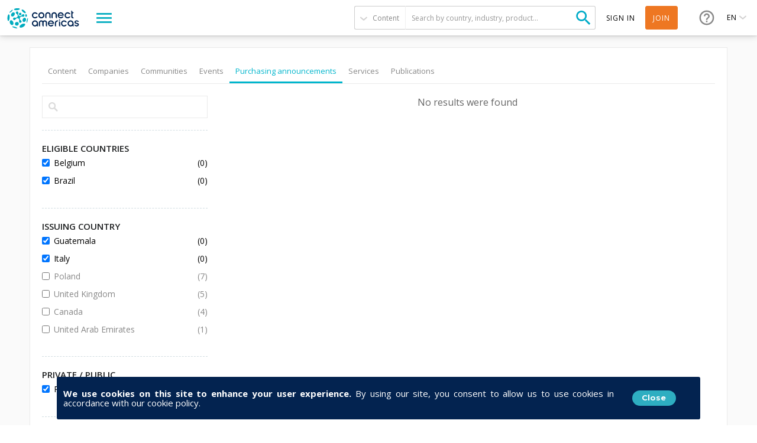

--- FILE ---
content_type: text/html; charset=utf-8
request_url: https://www.google.com/recaptcha/api2/anchor?ar=1&k=6Lf5zVEsAAAAAEidsi-Z2nSuT6Tux501PPDIkupV&co=aHR0cHM6Ly9jb25uZWN0YW1lcmljYXMuY29tOjQ0Mw..&hl=en&v=N67nZn4AqZkNcbeMu4prBgzg&size=normal&anchor-ms=20000&execute-ms=30000&cb=sr7lmi88csoy
body_size: 49503
content:
<!DOCTYPE HTML><html dir="ltr" lang="en"><head><meta http-equiv="Content-Type" content="text/html; charset=UTF-8">
<meta http-equiv="X-UA-Compatible" content="IE=edge">
<title>reCAPTCHA</title>
<style type="text/css">
/* cyrillic-ext */
@font-face {
  font-family: 'Roboto';
  font-style: normal;
  font-weight: 400;
  font-stretch: 100%;
  src: url(//fonts.gstatic.com/s/roboto/v48/KFO7CnqEu92Fr1ME7kSn66aGLdTylUAMa3GUBHMdazTgWw.woff2) format('woff2');
  unicode-range: U+0460-052F, U+1C80-1C8A, U+20B4, U+2DE0-2DFF, U+A640-A69F, U+FE2E-FE2F;
}
/* cyrillic */
@font-face {
  font-family: 'Roboto';
  font-style: normal;
  font-weight: 400;
  font-stretch: 100%;
  src: url(//fonts.gstatic.com/s/roboto/v48/KFO7CnqEu92Fr1ME7kSn66aGLdTylUAMa3iUBHMdazTgWw.woff2) format('woff2');
  unicode-range: U+0301, U+0400-045F, U+0490-0491, U+04B0-04B1, U+2116;
}
/* greek-ext */
@font-face {
  font-family: 'Roboto';
  font-style: normal;
  font-weight: 400;
  font-stretch: 100%;
  src: url(//fonts.gstatic.com/s/roboto/v48/KFO7CnqEu92Fr1ME7kSn66aGLdTylUAMa3CUBHMdazTgWw.woff2) format('woff2');
  unicode-range: U+1F00-1FFF;
}
/* greek */
@font-face {
  font-family: 'Roboto';
  font-style: normal;
  font-weight: 400;
  font-stretch: 100%;
  src: url(//fonts.gstatic.com/s/roboto/v48/KFO7CnqEu92Fr1ME7kSn66aGLdTylUAMa3-UBHMdazTgWw.woff2) format('woff2');
  unicode-range: U+0370-0377, U+037A-037F, U+0384-038A, U+038C, U+038E-03A1, U+03A3-03FF;
}
/* math */
@font-face {
  font-family: 'Roboto';
  font-style: normal;
  font-weight: 400;
  font-stretch: 100%;
  src: url(//fonts.gstatic.com/s/roboto/v48/KFO7CnqEu92Fr1ME7kSn66aGLdTylUAMawCUBHMdazTgWw.woff2) format('woff2');
  unicode-range: U+0302-0303, U+0305, U+0307-0308, U+0310, U+0312, U+0315, U+031A, U+0326-0327, U+032C, U+032F-0330, U+0332-0333, U+0338, U+033A, U+0346, U+034D, U+0391-03A1, U+03A3-03A9, U+03B1-03C9, U+03D1, U+03D5-03D6, U+03F0-03F1, U+03F4-03F5, U+2016-2017, U+2034-2038, U+203C, U+2040, U+2043, U+2047, U+2050, U+2057, U+205F, U+2070-2071, U+2074-208E, U+2090-209C, U+20D0-20DC, U+20E1, U+20E5-20EF, U+2100-2112, U+2114-2115, U+2117-2121, U+2123-214F, U+2190, U+2192, U+2194-21AE, U+21B0-21E5, U+21F1-21F2, U+21F4-2211, U+2213-2214, U+2216-22FF, U+2308-230B, U+2310, U+2319, U+231C-2321, U+2336-237A, U+237C, U+2395, U+239B-23B7, U+23D0, U+23DC-23E1, U+2474-2475, U+25AF, U+25B3, U+25B7, U+25BD, U+25C1, U+25CA, U+25CC, U+25FB, U+266D-266F, U+27C0-27FF, U+2900-2AFF, U+2B0E-2B11, U+2B30-2B4C, U+2BFE, U+3030, U+FF5B, U+FF5D, U+1D400-1D7FF, U+1EE00-1EEFF;
}
/* symbols */
@font-face {
  font-family: 'Roboto';
  font-style: normal;
  font-weight: 400;
  font-stretch: 100%;
  src: url(//fonts.gstatic.com/s/roboto/v48/KFO7CnqEu92Fr1ME7kSn66aGLdTylUAMaxKUBHMdazTgWw.woff2) format('woff2');
  unicode-range: U+0001-000C, U+000E-001F, U+007F-009F, U+20DD-20E0, U+20E2-20E4, U+2150-218F, U+2190, U+2192, U+2194-2199, U+21AF, U+21E6-21F0, U+21F3, U+2218-2219, U+2299, U+22C4-22C6, U+2300-243F, U+2440-244A, U+2460-24FF, U+25A0-27BF, U+2800-28FF, U+2921-2922, U+2981, U+29BF, U+29EB, U+2B00-2BFF, U+4DC0-4DFF, U+FFF9-FFFB, U+10140-1018E, U+10190-1019C, U+101A0, U+101D0-101FD, U+102E0-102FB, U+10E60-10E7E, U+1D2C0-1D2D3, U+1D2E0-1D37F, U+1F000-1F0FF, U+1F100-1F1AD, U+1F1E6-1F1FF, U+1F30D-1F30F, U+1F315, U+1F31C, U+1F31E, U+1F320-1F32C, U+1F336, U+1F378, U+1F37D, U+1F382, U+1F393-1F39F, U+1F3A7-1F3A8, U+1F3AC-1F3AF, U+1F3C2, U+1F3C4-1F3C6, U+1F3CA-1F3CE, U+1F3D4-1F3E0, U+1F3ED, U+1F3F1-1F3F3, U+1F3F5-1F3F7, U+1F408, U+1F415, U+1F41F, U+1F426, U+1F43F, U+1F441-1F442, U+1F444, U+1F446-1F449, U+1F44C-1F44E, U+1F453, U+1F46A, U+1F47D, U+1F4A3, U+1F4B0, U+1F4B3, U+1F4B9, U+1F4BB, U+1F4BF, U+1F4C8-1F4CB, U+1F4D6, U+1F4DA, U+1F4DF, U+1F4E3-1F4E6, U+1F4EA-1F4ED, U+1F4F7, U+1F4F9-1F4FB, U+1F4FD-1F4FE, U+1F503, U+1F507-1F50B, U+1F50D, U+1F512-1F513, U+1F53E-1F54A, U+1F54F-1F5FA, U+1F610, U+1F650-1F67F, U+1F687, U+1F68D, U+1F691, U+1F694, U+1F698, U+1F6AD, U+1F6B2, U+1F6B9-1F6BA, U+1F6BC, U+1F6C6-1F6CF, U+1F6D3-1F6D7, U+1F6E0-1F6EA, U+1F6F0-1F6F3, U+1F6F7-1F6FC, U+1F700-1F7FF, U+1F800-1F80B, U+1F810-1F847, U+1F850-1F859, U+1F860-1F887, U+1F890-1F8AD, U+1F8B0-1F8BB, U+1F8C0-1F8C1, U+1F900-1F90B, U+1F93B, U+1F946, U+1F984, U+1F996, U+1F9E9, U+1FA00-1FA6F, U+1FA70-1FA7C, U+1FA80-1FA89, U+1FA8F-1FAC6, U+1FACE-1FADC, U+1FADF-1FAE9, U+1FAF0-1FAF8, U+1FB00-1FBFF;
}
/* vietnamese */
@font-face {
  font-family: 'Roboto';
  font-style: normal;
  font-weight: 400;
  font-stretch: 100%;
  src: url(//fonts.gstatic.com/s/roboto/v48/KFO7CnqEu92Fr1ME7kSn66aGLdTylUAMa3OUBHMdazTgWw.woff2) format('woff2');
  unicode-range: U+0102-0103, U+0110-0111, U+0128-0129, U+0168-0169, U+01A0-01A1, U+01AF-01B0, U+0300-0301, U+0303-0304, U+0308-0309, U+0323, U+0329, U+1EA0-1EF9, U+20AB;
}
/* latin-ext */
@font-face {
  font-family: 'Roboto';
  font-style: normal;
  font-weight: 400;
  font-stretch: 100%;
  src: url(//fonts.gstatic.com/s/roboto/v48/KFO7CnqEu92Fr1ME7kSn66aGLdTylUAMa3KUBHMdazTgWw.woff2) format('woff2');
  unicode-range: U+0100-02BA, U+02BD-02C5, U+02C7-02CC, U+02CE-02D7, U+02DD-02FF, U+0304, U+0308, U+0329, U+1D00-1DBF, U+1E00-1E9F, U+1EF2-1EFF, U+2020, U+20A0-20AB, U+20AD-20C0, U+2113, U+2C60-2C7F, U+A720-A7FF;
}
/* latin */
@font-face {
  font-family: 'Roboto';
  font-style: normal;
  font-weight: 400;
  font-stretch: 100%;
  src: url(//fonts.gstatic.com/s/roboto/v48/KFO7CnqEu92Fr1ME7kSn66aGLdTylUAMa3yUBHMdazQ.woff2) format('woff2');
  unicode-range: U+0000-00FF, U+0131, U+0152-0153, U+02BB-02BC, U+02C6, U+02DA, U+02DC, U+0304, U+0308, U+0329, U+2000-206F, U+20AC, U+2122, U+2191, U+2193, U+2212, U+2215, U+FEFF, U+FFFD;
}
/* cyrillic-ext */
@font-face {
  font-family: 'Roboto';
  font-style: normal;
  font-weight: 500;
  font-stretch: 100%;
  src: url(//fonts.gstatic.com/s/roboto/v48/KFO7CnqEu92Fr1ME7kSn66aGLdTylUAMa3GUBHMdazTgWw.woff2) format('woff2');
  unicode-range: U+0460-052F, U+1C80-1C8A, U+20B4, U+2DE0-2DFF, U+A640-A69F, U+FE2E-FE2F;
}
/* cyrillic */
@font-face {
  font-family: 'Roboto';
  font-style: normal;
  font-weight: 500;
  font-stretch: 100%;
  src: url(//fonts.gstatic.com/s/roboto/v48/KFO7CnqEu92Fr1ME7kSn66aGLdTylUAMa3iUBHMdazTgWw.woff2) format('woff2');
  unicode-range: U+0301, U+0400-045F, U+0490-0491, U+04B0-04B1, U+2116;
}
/* greek-ext */
@font-face {
  font-family: 'Roboto';
  font-style: normal;
  font-weight: 500;
  font-stretch: 100%;
  src: url(//fonts.gstatic.com/s/roboto/v48/KFO7CnqEu92Fr1ME7kSn66aGLdTylUAMa3CUBHMdazTgWw.woff2) format('woff2');
  unicode-range: U+1F00-1FFF;
}
/* greek */
@font-face {
  font-family: 'Roboto';
  font-style: normal;
  font-weight: 500;
  font-stretch: 100%;
  src: url(//fonts.gstatic.com/s/roboto/v48/KFO7CnqEu92Fr1ME7kSn66aGLdTylUAMa3-UBHMdazTgWw.woff2) format('woff2');
  unicode-range: U+0370-0377, U+037A-037F, U+0384-038A, U+038C, U+038E-03A1, U+03A3-03FF;
}
/* math */
@font-face {
  font-family: 'Roboto';
  font-style: normal;
  font-weight: 500;
  font-stretch: 100%;
  src: url(//fonts.gstatic.com/s/roboto/v48/KFO7CnqEu92Fr1ME7kSn66aGLdTylUAMawCUBHMdazTgWw.woff2) format('woff2');
  unicode-range: U+0302-0303, U+0305, U+0307-0308, U+0310, U+0312, U+0315, U+031A, U+0326-0327, U+032C, U+032F-0330, U+0332-0333, U+0338, U+033A, U+0346, U+034D, U+0391-03A1, U+03A3-03A9, U+03B1-03C9, U+03D1, U+03D5-03D6, U+03F0-03F1, U+03F4-03F5, U+2016-2017, U+2034-2038, U+203C, U+2040, U+2043, U+2047, U+2050, U+2057, U+205F, U+2070-2071, U+2074-208E, U+2090-209C, U+20D0-20DC, U+20E1, U+20E5-20EF, U+2100-2112, U+2114-2115, U+2117-2121, U+2123-214F, U+2190, U+2192, U+2194-21AE, U+21B0-21E5, U+21F1-21F2, U+21F4-2211, U+2213-2214, U+2216-22FF, U+2308-230B, U+2310, U+2319, U+231C-2321, U+2336-237A, U+237C, U+2395, U+239B-23B7, U+23D0, U+23DC-23E1, U+2474-2475, U+25AF, U+25B3, U+25B7, U+25BD, U+25C1, U+25CA, U+25CC, U+25FB, U+266D-266F, U+27C0-27FF, U+2900-2AFF, U+2B0E-2B11, U+2B30-2B4C, U+2BFE, U+3030, U+FF5B, U+FF5D, U+1D400-1D7FF, U+1EE00-1EEFF;
}
/* symbols */
@font-face {
  font-family: 'Roboto';
  font-style: normal;
  font-weight: 500;
  font-stretch: 100%;
  src: url(//fonts.gstatic.com/s/roboto/v48/KFO7CnqEu92Fr1ME7kSn66aGLdTylUAMaxKUBHMdazTgWw.woff2) format('woff2');
  unicode-range: U+0001-000C, U+000E-001F, U+007F-009F, U+20DD-20E0, U+20E2-20E4, U+2150-218F, U+2190, U+2192, U+2194-2199, U+21AF, U+21E6-21F0, U+21F3, U+2218-2219, U+2299, U+22C4-22C6, U+2300-243F, U+2440-244A, U+2460-24FF, U+25A0-27BF, U+2800-28FF, U+2921-2922, U+2981, U+29BF, U+29EB, U+2B00-2BFF, U+4DC0-4DFF, U+FFF9-FFFB, U+10140-1018E, U+10190-1019C, U+101A0, U+101D0-101FD, U+102E0-102FB, U+10E60-10E7E, U+1D2C0-1D2D3, U+1D2E0-1D37F, U+1F000-1F0FF, U+1F100-1F1AD, U+1F1E6-1F1FF, U+1F30D-1F30F, U+1F315, U+1F31C, U+1F31E, U+1F320-1F32C, U+1F336, U+1F378, U+1F37D, U+1F382, U+1F393-1F39F, U+1F3A7-1F3A8, U+1F3AC-1F3AF, U+1F3C2, U+1F3C4-1F3C6, U+1F3CA-1F3CE, U+1F3D4-1F3E0, U+1F3ED, U+1F3F1-1F3F3, U+1F3F5-1F3F7, U+1F408, U+1F415, U+1F41F, U+1F426, U+1F43F, U+1F441-1F442, U+1F444, U+1F446-1F449, U+1F44C-1F44E, U+1F453, U+1F46A, U+1F47D, U+1F4A3, U+1F4B0, U+1F4B3, U+1F4B9, U+1F4BB, U+1F4BF, U+1F4C8-1F4CB, U+1F4D6, U+1F4DA, U+1F4DF, U+1F4E3-1F4E6, U+1F4EA-1F4ED, U+1F4F7, U+1F4F9-1F4FB, U+1F4FD-1F4FE, U+1F503, U+1F507-1F50B, U+1F50D, U+1F512-1F513, U+1F53E-1F54A, U+1F54F-1F5FA, U+1F610, U+1F650-1F67F, U+1F687, U+1F68D, U+1F691, U+1F694, U+1F698, U+1F6AD, U+1F6B2, U+1F6B9-1F6BA, U+1F6BC, U+1F6C6-1F6CF, U+1F6D3-1F6D7, U+1F6E0-1F6EA, U+1F6F0-1F6F3, U+1F6F7-1F6FC, U+1F700-1F7FF, U+1F800-1F80B, U+1F810-1F847, U+1F850-1F859, U+1F860-1F887, U+1F890-1F8AD, U+1F8B0-1F8BB, U+1F8C0-1F8C1, U+1F900-1F90B, U+1F93B, U+1F946, U+1F984, U+1F996, U+1F9E9, U+1FA00-1FA6F, U+1FA70-1FA7C, U+1FA80-1FA89, U+1FA8F-1FAC6, U+1FACE-1FADC, U+1FADF-1FAE9, U+1FAF0-1FAF8, U+1FB00-1FBFF;
}
/* vietnamese */
@font-face {
  font-family: 'Roboto';
  font-style: normal;
  font-weight: 500;
  font-stretch: 100%;
  src: url(//fonts.gstatic.com/s/roboto/v48/KFO7CnqEu92Fr1ME7kSn66aGLdTylUAMa3OUBHMdazTgWw.woff2) format('woff2');
  unicode-range: U+0102-0103, U+0110-0111, U+0128-0129, U+0168-0169, U+01A0-01A1, U+01AF-01B0, U+0300-0301, U+0303-0304, U+0308-0309, U+0323, U+0329, U+1EA0-1EF9, U+20AB;
}
/* latin-ext */
@font-face {
  font-family: 'Roboto';
  font-style: normal;
  font-weight: 500;
  font-stretch: 100%;
  src: url(//fonts.gstatic.com/s/roboto/v48/KFO7CnqEu92Fr1ME7kSn66aGLdTylUAMa3KUBHMdazTgWw.woff2) format('woff2');
  unicode-range: U+0100-02BA, U+02BD-02C5, U+02C7-02CC, U+02CE-02D7, U+02DD-02FF, U+0304, U+0308, U+0329, U+1D00-1DBF, U+1E00-1E9F, U+1EF2-1EFF, U+2020, U+20A0-20AB, U+20AD-20C0, U+2113, U+2C60-2C7F, U+A720-A7FF;
}
/* latin */
@font-face {
  font-family: 'Roboto';
  font-style: normal;
  font-weight: 500;
  font-stretch: 100%;
  src: url(//fonts.gstatic.com/s/roboto/v48/KFO7CnqEu92Fr1ME7kSn66aGLdTylUAMa3yUBHMdazQ.woff2) format('woff2');
  unicode-range: U+0000-00FF, U+0131, U+0152-0153, U+02BB-02BC, U+02C6, U+02DA, U+02DC, U+0304, U+0308, U+0329, U+2000-206F, U+20AC, U+2122, U+2191, U+2193, U+2212, U+2215, U+FEFF, U+FFFD;
}
/* cyrillic-ext */
@font-face {
  font-family: 'Roboto';
  font-style: normal;
  font-weight: 900;
  font-stretch: 100%;
  src: url(//fonts.gstatic.com/s/roboto/v48/KFO7CnqEu92Fr1ME7kSn66aGLdTylUAMa3GUBHMdazTgWw.woff2) format('woff2');
  unicode-range: U+0460-052F, U+1C80-1C8A, U+20B4, U+2DE0-2DFF, U+A640-A69F, U+FE2E-FE2F;
}
/* cyrillic */
@font-face {
  font-family: 'Roboto';
  font-style: normal;
  font-weight: 900;
  font-stretch: 100%;
  src: url(//fonts.gstatic.com/s/roboto/v48/KFO7CnqEu92Fr1ME7kSn66aGLdTylUAMa3iUBHMdazTgWw.woff2) format('woff2');
  unicode-range: U+0301, U+0400-045F, U+0490-0491, U+04B0-04B1, U+2116;
}
/* greek-ext */
@font-face {
  font-family: 'Roboto';
  font-style: normal;
  font-weight: 900;
  font-stretch: 100%;
  src: url(//fonts.gstatic.com/s/roboto/v48/KFO7CnqEu92Fr1ME7kSn66aGLdTylUAMa3CUBHMdazTgWw.woff2) format('woff2');
  unicode-range: U+1F00-1FFF;
}
/* greek */
@font-face {
  font-family: 'Roboto';
  font-style: normal;
  font-weight: 900;
  font-stretch: 100%;
  src: url(//fonts.gstatic.com/s/roboto/v48/KFO7CnqEu92Fr1ME7kSn66aGLdTylUAMa3-UBHMdazTgWw.woff2) format('woff2');
  unicode-range: U+0370-0377, U+037A-037F, U+0384-038A, U+038C, U+038E-03A1, U+03A3-03FF;
}
/* math */
@font-face {
  font-family: 'Roboto';
  font-style: normal;
  font-weight: 900;
  font-stretch: 100%;
  src: url(//fonts.gstatic.com/s/roboto/v48/KFO7CnqEu92Fr1ME7kSn66aGLdTylUAMawCUBHMdazTgWw.woff2) format('woff2');
  unicode-range: U+0302-0303, U+0305, U+0307-0308, U+0310, U+0312, U+0315, U+031A, U+0326-0327, U+032C, U+032F-0330, U+0332-0333, U+0338, U+033A, U+0346, U+034D, U+0391-03A1, U+03A3-03A9, U+03B1-03C9, U+03D1, U+03D5-03D6, U+03F0-03F1, U+03F4-03F5, U+2016-2017, U+2034-2038, U+203C, U+2040, U+2043, U+2047, U+2050, U+2057, U+205F, U+2070-2071, U+2074-208E, U+2090-209C, U+20D0-20DC, U+20E1, U+20E5-20EF, U+2100-2112, U+2114-2115, U+2117-2121, U+2123-214F, U+2190, U+2192, U+2194-21AE, U+21B0-21E5, U+21F1-21F2, U+21F4-2211, U+2213-2214, U+2216-22FF, U+2308-230B, U+2310, U+2319, U+231C-2321, U+2336-237A, U+237C, U+2395, U+239B-23B7, U+23D0, U+23DC-23E1, U+2474-2475, U+25AF, U+25B3, U+25B7, U+25BD, U+25C1, U+25CA, U+25CC, U+25FB, U+266D-266F, U+27C0-27FF, U+2900-2AFF, U+2B0E-2B11, U+2B30-2B4C, U+2BFE, U+3030, U+FF5B, U+FF5D, U+1D400-1D7FF, U+1EE00-1EEFF;
}
/* symbols */
@font-face {
  font-family: 'Roboto';
  font-style: normal;
  font-weight: 900;
  font-stretch: 100%;
  src: url(//fonts.gstatic.com/s/roboto/v48/KFO7CnqEu92Fr1ME7kSn66aGLdTylUAMaxKUBHMdazTgWw.woff2) format('woff2');
  unicode-range: U+0001-000C, U+000E-001F, U+007F-009F, U+20DD-20E0, U+20E2-20E4, U+2150-218F, U+2190, U+2192, U+2194-2199, U+21AF, U+21E6-21F0, U+21F3, U+2218-2219, U+2299, U+22C4-22C6, U+2300-243F, U+2440-244A, U+2460-24FF, U+25A0-27BF, U+2800-28FF, U+2921-2922, U+2981, U+29BF, U+29EB, U+2B00-2BFF, U+4DC0-4DFF, U+FFF9-FFFB, U+10140-1018E, U+10190-1019C, U+101A0, U+101D0-101FD, U+102E0-102FB, U+10E60-10E7E, U+1D2C0-1D2D3, U+1D2E0-1D37F, U+1F000-1F0FF, U+1F100-1F1AD, U+1F1E6-1F1FF, U+1F30D-1F30F, U+1F315, U+1F31C, U+1F31E, U+1F320-1F32C, U+1F336, U+1F378, U+1F37D, U+1F382, U+1F393-1F39F, U+1F3A7-1F3A8, U+1F3AC-1F3AF, U+1F3C2, U+1F3C4-1F3C6, U+1F3CA-1F3CE, U+1F3D4-1F3E0, U+1F3ED, U+1F3F1-1F3F3, U+1F3F5-1F3F7, U+1F408, U+1F415, U+1F41F, U+1F426, U+1F43F, U+1F441-1F442, U+1F444, U+1F446-1F449, U+1F44C-1F44E, U+1F453, U+1F46A, U+1F47D, U+1F4A3, U+1F4B0, U+1F4B3, U+1F4B9, U+1F4BB, U+1F4BF, U+1F4C8-1F4CB, U+1F4D6, U+1F4DA, U+1F4DF, U+1F4E3-1F4E6, U+1F4EA-1F4ED, U+1F4F7, U+1F4F9-1F4FB, U+1F4FD-1F4FE, U+1F503, U+1F507-1F50B, U+1F50D, U+1F512-1F513, U+1F53E-1F54A, U+1F54F-1F5FA, U+1F610, U+1F650-1F67F, U+1F687, U+1F68D, U+1F691, U+1F694, U+1F698, U+1F6AD, U+1F6B2, U+1F6B9-1F6BA, U+1F6BC, U+1F6C6-1F6CF, U+1F6D3-1F6D7, U+1F6E0-1F6EA, U+1F6F0-1F6F3, U+1F6F7-1F6FC, U+1F700-1F7FF, U+1F800-1F80B, U+1F810-1F847, U+1F850-1F859, U+1F860-1F887, U+1F890-1F8AD, U+1F8B0-1F8BB, U+1F8C0-1F8C1, U+1F900-1F90B, U+1F93B, U+1F946, U+1F984, U+1F996, U+1F9E9, U+1FA00-1FA6F, U+1FA70-1FA7C, U+1FA80-1FA89, U+1FA8F-1FAC6, U+1FACE-1FADC, U+1FADF-1FAE9, U+1FAF0-1FAF8, U+1FB00-1FBFF;
}
/* vietnamese */
@font-face {
  font-family: 'Roboto';
  font-style: normal;
  font-weight: 900;
  font-stretch: 100%;
  src: url(//fonts.gstatic.com/s/roboto/v48/KFO7CnqEu92Fr1ME7kSn66aGLdTylUAMa3OUBHMdazTgWw.woff2) format('woff2');
  unicode-range: U+0102-0103, U+0110-0111, U+0128-0129, U+0168-0169, U+01A0-01A1, U+01AF-01B0, U+0300-0301, U+0303-0304, U+0308-0309, U+0323, U+0329, U+1EA0-1EF9, U+20AB;
}
/* latin-ext */
@font-face {
  font-family: 'Roboto';
  font-style: normal;
  font-weight: 900;
  font-stretch: 100%;
  src: url(//fonts.gstatic.com/s/roboto/v48/KFO7CnqEu92Fr1ME7kSn66aGLdTylUAMa3KUBHMdazTgWw.woff2) format('woff2');
  unicode-range: U+0100-02BA, U+02BD-02C5, U+02C7-02CC, U+02CE-02D7, U+02DD-02FF, U+0304, U+0308, U+0329, U+1D00-1DBF, U+1E00-1E9F, U+1EF2-1EFF, U+2020, U+20A0-20AB, U+20AD-20C0, U+2113, U+2C60-2C7F, U+A720-A7FF;
}
/* latin */
@font-face {
  font-family: 'Roboto';
  font-style: normal;
  font-weight: 900;
  font-stretch: 100%;
  src: url(//fonts.gstatic.com/s/roboto/v48/KFO7CnqEu92Fr1ME7kSn66aGLdTylUAMa3yUBHMdazQ.woff2) format('woff2');
  unicode-range: U+0000-00FF, U+0131, U+0152-0153, U+02BB-02BC, U+02C6, U+02DA, U+02DC, U+0304, U+0308, U+0329, U+2000-206F, U+20AC, U+2122, U+2191, U+2193, U+2212, U+2215, U+FEFF, U+FFFD;
}

</style>
<link rel="stylesheet" type="text/css" href="https://www.gstatic.com/recaptcha/releases/N67nZn4AqZkNcbeMu4prBgzg/styles__ltr.css">
<script nonce="LRUqM0NE6rBHOzFq3nBt9g" type="text/javascript">window['__recaptcha_api'] = 'https://www.google.com/recaptcha/api2/';</script>
<script type="text/javascript" src="https://www.gstatic.com/recaptcha/releases/N67nZn4AqZkNcbeMu4prBgzg/recaptcha__en.js" nonce="LRUqM0NE6rBHOzFq3nBt9g">
      
    </script></head>
<body><div id="rc-anchor-alert" class="rc-anchor-alert"></div>
<input type="hidden" id="recaptcha-token" value="[base64]">
<script type="text/javascript" nonce="LRUqM0NE6rBHOzFq3nBt9g">
      recaptcha.anchor.Main.init("[\x22ainput\x22,[\x22bgdata\x22,\x22\x22,\[base64]/[base64]/[base64]/[base64]/[base64]/UltsKytdPUU6KEU8MjA0OD9SW2wrK109RT4+NnwxOTI6KChFJjY0NTEyKT09NTUyOTYmJk0rMTxjLmxlbmd0aCYmKGMuY2hhckNvZGVBdChNKzEpJjY0NTEyKT09NTYzMjA/[base64]/[base64]/[base64]/[base64]/[base64]/[base64]/[base64]\x22,\[base64]\x22,\x22HnFSBsONGMKQXMK8wopawpdKWcOmC35vwoXCmcOLwqXDojhucX3CmyNpOsKJVXnCj1fDgETCuMK8QMOWw4/CjcOmZ8O/e0/CssOWwrR3w64IaMOewq/DuDXCkMK3cAFbwqQBwr3CtwzDrijCnjEfwrN1Aw/CrcOewoDDtMKebMOiwqbCthjDhiJ9Wz7Cvhsaa1pwwpLCn8OEJMKBw7Ycw7nCpHnCtMOROETCq8OGwoTCnFgnw7RTwrPCsknDnsORwqI/wogyBiXDjjfCm8KWw6sgw5TClcKtwr7ChcK4CBg2wpLDlgJhFGnCv8K9G8O4IsKhwrZWWMK0G8KTwr8ECUBhEApUwp7DokfCkWQMNsOFdmHDtcKIOkDCo8KSKcOgw7BpHE/CtQRseBrDgnBkwq5wwofDr04cw5QULMKLTl4SNcOXw4QzwqJMWjZkGMO/[base64]/[base64]/Dq8KDWVV+TcKAwqENwo/DvyDDlH/[base64]/Dnx/[base64]/DusOyMMK+dwXDkwfConRjw6zCs8KDw7BpJXEqMMOpKFzChsOWwrjDtkRpZ8OGfR3ChVhtw5rCt8KlRx/Do111w6jCoi7CshJ7G1LChjclMRANacKhw4PDsjHDucK0XEgowqp9wqrDpUcTDsOTDhnDjB0tw5/Chn8ibcOjw7PCvX1oXjvCicKsYC1WciLChkh7wotww6ISUlV6w5Alc8OgLcKKNwY3In4Mw6/DksKlbVjCuBg4YgLCmFNebMKZDcK3w6BKcgA4w5M7w6zCqwTChMKBwrRSZG/DqMKTUXLCgx41w6BADQhePhIOwoXDrcOjw5XCvMOJw7rDl1PCsV1KI8O/wpFse8K6CG3ClElKwqfCl8K/wovDrMO+w6zCkQnCsBvDucO6wrABwpnCssKqf2VMS8Kuw6fCkGvDlDPCm07Ch8KACSR2BG8ranZvw6Ehw4hlwpfCgsKUwqw1w4DDrnrCoFHDiBsbL8KPFDF/IsOQPcKiwqLDnMKzW3J2w6HDj8KuwpRrw4fDjsKjYH7DpMKfRC/DuksHw7wzSsKlUVlCw5gxw5MhwpXDhT7Csz1Gw5TCsMKZw7hwdMO+w4LDsMKowrDDpXHCgSdKazTCpcOjfjY1wrgHwqBfw7PCuwZdOsKyR3IRQXPCq8KXwq3Dtk0TwqEofRt/JgQ8w7lOBG8dw5xVwqsNfSocwq7DkMK+wqnCn8K/[base64]/[base64]/DvsKLw4g7wq52E8KlZsOww5nCt8KSw5DDksKnwqkDw5LDkgFoS1d3UMOQw7Efw57CklnDnDzDicO3wrzDgxbCrMOvwot2w6/DulfDhhY5w5pVJ8KLf8K/f2HDl8KMwpI6HsKhdDwxasK2wrRiw7nChnLDlcOOw4sGO1YOw6c2Z31gw5p5RMO/[base64]/DjsKJKRxTasO2w5HCm0/[base64]/Dq3LCpjfCtDvDr8OTUsOywoLCq8OtwpPDosO0w5jDqGYYBsONfy7DkAM0w5nCtFNqw7tsJGDCuA3Cvn/CqcObYsOdBcOdVsOXZQZWNnAwwq9YEMKcwrvChXwsw5M0w4zDgMONUsKQw4Bxw5/DgArClBJECgzDrWzCty8Zw5pmw45wan3CjMOew5fClMKIw6cAw6zCv8O6w7VDwqkuZsOSAsOMH8KCasOQw6nDu8Oqw6/Dt8OOAAQ4cy16w6bCscKhJUTDlhJfEMKnGcO9w7TDtcKsMcOWWcOqwofDlcOYwqfDs8KaPRx9w41kwp0DPsO6L8OCRMKVw6QZJcOuJG/CpAjDhcKUwrIODU3CpDvDoMKCS8OsbsOQHcONw45bX8KNbDM7Ri/CsGTDgMKww599EUDDsTltCxVqTAk+O8O8wpTCvsO3VcOZREopIVzCqsOpNMOUAcKBwpkmV8OqwrBGG8KiwrolPR4HF1wCaEAQV8OZHVzCq2fCgTsXw65xwp/CjcO9MHUvw4RoTsKdwo/DlMKQw5XCjMO/w7nCjsOuIsOMw7owwrfDsRfDg8KJd8OHRsO2UwXDkW5Ow6Aac8OCwrPDlkRdwr89e8K/DhPDlMOqw59Gwo7CjHIPw4zCkXVFw6rDoxYgwp4Tw4diG2fCl8OEBsOIw5E0wrXCi8O/w7HCmnbCnsKQN8KxwrPDusOHHMKlwo3CrUXCm8OAMkLCv04YYcKgwoPCs8K4cCI/w5gdwpkOPicnRsOxw4bDh8Kjwr7Dr07CrcOZwolsID3Dv8KsQsKMwp7Csi0RwrrCj8OjwoYrH8O6woRNasKKOjjCvMOlIAfDoW/Cuy3DjA7DocOtw6hIwp/[base64]/DicKiwqvCrsOfwqYmw7XDgiFkfW5wwotmecKMYsKYdsOrwrt5AAXCpSDDvTfDkcOWIknDssOnwpXCtSNFwr7DtcOSRTDCgnwQc8K4ZgHDl1sXAghkJcO8Em0SbHDDoUzDhUnCrsKNw5jDu8OWYsOFc1PDnsKrQm5pB8K/w7RIGUvDq3wfFMK0w4HDlcO7X8KOw53Cn0bCq8K3w6BJwqHCuhnDr8OIwpdEwqkDwpLDjsKKE8KRwpRuwqfDiGPDoTh+w6zDsy/CuSfDjMO0IsOeYsO7KlpEwpgRwo93w5DCrwRnRFUswrpNd8Orf2tZwpLCv2gqJBvCisO2Y8Orwp1tw4zCp8OSKMOWw7DDqMOJex/DicORPcOEwqTCrXRqwr9pw7LDqsKMTmwlwr3DuyU2w5PDj3TCoGV6eDLCoMORw4PCl2dDwojCgsKXLV5kw6LDrXAOwrLCvwoZw7/[base64]/[base64]/CrRjChADChcO9wp/DtRPCnlnChsOKwrbDoMKoZcKiwqR6DUwcQUnCo17CnEpGw4jDqMOifgY2PsOzwqfClRLCug5swpLDqzB1eMKFXlzDhyzDjcKUP8OFfDzDkMOgbMKtYcKmw4LDiQ07ACTDkUYvw7FvwpfCsMOXQMKQSsOOdcO0wqvDp8O/wr9Qw5Ymw5vDj0XClT83dlZkw5w0woPClhZyS2E+UBBKwqUrW1F/KMOTwqHCrS7CigQhG8OAwpllwp0owoLDpcO3wr84MHbDhsKeJXrCkUktwpZwwq/DnMKtIsK/wrVEwrzCiFQQW8O+w4TDrj/DjBrDucKtw5RMw6pTKkthw7nDkcK8w6HChhJpwpPDh8KEwqlYcFlow6HDnyTClhtFw53DrgPDiQl/[base64]/[base64]/[base64]/w5XCjlFiw5vDgmPDlcOcO8OvJlFIwrrChMKsw6PDlcOFw4jCvcOkwpbDqMOcwrjCjHnClV0Cw6Ixwp/DoFbCv8KCR1d0f1MxwqdTNHU+wr4NBsK2PkFGCB/CocKnwr3DjcKaw7g1w5twwoEmeHzDkiXCqMKpUS08wo9TWsKaLsKCwqpmfcKmwo9xw5p8B0whw686w4oZecOWClLCvSzChyBLw7vDj8KUwp3CnsK/[base64]/Col8PwpvDscO/w7xCKA9IwonDocKjSgViRzfDgcONwpTCkSt+K8Otwq7Dp8Okwq7CjsKHNSbDumbDvsOWJMO8w79BdkUiTRDDpUBPwqrDlnAgYcOswpDDmcKKUCYHwq8nwoHDnjvDpnUfwpYXRMKZfzpXw7XDuVzCuTZEckbCnEhuVMKPLcOXwobDq3ASwqR/XMOlw6jCkMOnBsKywq/[base64]/YwHChsKEw6sgTcKxSjwKw7cIwp0fwp1nw7LCjCjClsKvOAsTacOYYsO9VMKYQ2Z5wqPCm24rw4l6ZAXCjsOPwpcSd21rw7kIwo3DlcKoC8OOLBwwYVfDjcKeGsOrccKea2dVM3bDh8KDRcOEw5zDmg/DlWZlflLDnhISJ1Acw5fDtRPDhQfDsXnCo8O+wonDvMOcB8OYAcOSwosuYzVOYMK2w5DCosKqYsOWAXNKIMO3w49nwqjCsXtAwq3CqMKywrodw6giw5XCvnHDmUHDmEfCi8KRfcKOWD5MwpDDumTDokp3TBTDnynDsMOIw73DtcO7bj9pw5jDv8KySWPDj8O5w7t/w41Wd8KBIMONYcKGw49RZ8OUw552w7nDrBlQABx5D8Ovw6lvHMO1RzAEH35+D8KnVcOEw7Iaw6U/w5BNccOEa8KGYsOXCFnChBcaw6odw73Dr8KIVTEUfcKtwoJrLV/DtS3ClyLDkWNGczfDry8tW8OhMMKlbwjCk8KhwqTDgVzDv8OOwqc5Wj8MwpRYwq/[base64]/RjZyw4dDMgrDlsKLG3vDscOTdsKkN8KFwpbCt8Ohw5A6w4hlwokYTcOifMKXw6vDjMO/[base64]/[base64]/[base64]/DnlwgQi53wrrCrsK6TcOcWcO7ScO6w4PCr3rCjHHCg8KoeSsrXVDCp2JzNcKOPB5LHMOdF8KzWXYHGwM9UMK+wqYHw4B4w4XDq8KZFsO8wrMbw6nDmE1Fw5tBbMKzwqN/RzExwoEqd8O8w6RzJcKMwp3Dk8OBw6Unwo8CwplmcUUUKMO7woAUP8KOwrjDj8KZw7R1AMK8Nz9WwpZiWsOkw4TCtx5ywqHDlEJQwpoAw7bDjcOcwpDCs8K1wq/DrGszwp7DqgF2LALCnMO3w5ImPR5yKy3DljHConciwpN2wrbCjGYjwpvDsDvDsHDDlcOhXD7Cpn3DqQZiRAXCg8OzF1ATwqLDjHrCmUjDi31XwoTDjsOGw77Cg29Xwq9wRcKTLMKww4fCrMOGDMKERcOGw5DDocKBF8K5fMOGCcKxwp3DmcOKwp4Ewq/CoXw1wqQ+w6Mcw6Abw43CnCjCu0LDv8OGwpDDhHgowqDDucKjNG1lw5TCo2fCijDDpGXDtjMUwoMRw70qw7MyThVpGiBdIMOtJMOCwocJw7PCm1J1Mw0iw5fClMOtNMOCBkQFwr7Du8KOw5PDgsKswrgrw6DDiMOiKcKiw4bChcOgdT8Zw4XCkzLCqTzCom/CuBPCrX7CnHIGfEYpwpFLwrbCtk14wonCp8Ouw4vDp8OZw6QuwrQ4R8Ohwr5MdHsVwqAhMsK2wp0/wok4JiMTw6InJhLDocK8ZBVEwqjCoyrDgsKFw5LCrsKTw6jCmMKTOcKpBsK1wpFhdSpNHn/[base64]/CtkgfwqvCr8Kmw4d3Rz7Chgl0w4p7w7/DnCt6b8KHW07DvsKfwqcgcyl7NsKxwoAPw7nCscO5woEjwqfDuyIVw7paN8KoQ8K2wq0Tw67Ds8K/w5vCmkp7elHDomsuKMOAw7vCvjgrMMK/DMKcwoHDnFUcNFjDg8OkRXnCpGEacsOEw6nDrsK2VWPDm3nCkcKeP8OfKUDDmsKfE8OIwpbDpT9pwrDCuMOCPsKOfMKVwpHCvzAOaTbDuzjCg0tdw54Bw7HCmsKkF8KPecK+wpJKO2VDwq/[base64]/wp4dw4/Dtm95csKrccKEHyTCnMOowovCg1V0w5TDv8OwJMOXGMKCZHUXwrfCvcKGMsKmw7ULwoMgwofDnRbCimp6RXEzDsOqw5w0F8O4w6/DjsKqw5A6Rwt1wrvDtSvCi8KlBHkgHUHCmAfDliYFfFIyw5PDnWpmX8KNSMOvDDDCpcOpw57Dlz/DjcOCKmjDisKxwqJlw7Y1bydaWSfDrsO+OMOcdFR3O8OVw55kwrjDkhfDh2kdwpHCs8OSDsKXAnvDizRXw6lSwr7DoMKeT1jCgVp9LMOxwoXDtcKKYcOSwrTCrnXCtTotfcKycz9fVcK/[base64]/[base64]/CpDQYw5t4G33ClygpZMOpw7APw5bDlcK0SDAwPsKSFcOAwpzDvsKEw6nCoMKrLx7DlcKSTMKrw6fCrSHDvcKTW2hLwoESw6/[base64]/CpBjCtTHCgcKUw4/DuhjClsOEwqjDkMKSInkZw6p+w6VCasOubgLDk8KFfSjDrcOaKlTCmD7DiMKIAMO4SGUTw5DCmlQow5Iiwr9Dwq7ClHDCh8OsNsKHwpowUgZMMMOLSsKDGEbCkiRXw4ESTkFNw4vDqsOZOw7DvWDCvcKeXH3CvsOfNQ1WIcOBw5/CqAV1w6DDrMK9wp3CuG0jesOCQSlAV1hXw68PfltYQcKMw6oVJG46DxTDg8KhwqzCn8KYw5hSRToYw5LCugjCkDzDvcO1wrFkD8K/RSlGw4d/Y8KvwqARRcO5w4t6w67Du2jDhcKFIMOifcOBL8KxfsKGZMOnwp4xAyLDgW3DiCgUwoU6wq4bfl8yAsOYJsOlPMKTbsOqUMKVwqHCm3/DpMKrwp0OD8O9a8KawrYbBsKtGsOowp/[base64]/CsCgqBghoKcKJYG/Cl8OjwokdYsOiw7huTicuw7zDvMOrwqTDqMOcEcKuwpwMX8KawoLDvxbCuMKINsKdw4I0w4LDiCI8dBjCkcKQHWloOcOgCiZrBibCvQ/Dt8OlwoDDsDA4YCY7CHnDjcOPaMKGXBgNwqcAFsOPw5ZUKsOvRMOmwr4YR1skwpfCg8OyHy3Cq8Krw61awpfDnMKtw4bCoGPDhsOpw7FENsK/GUfCt8ObwpjDvhQkKsOxw7ZBwq/DvUIbw77DtcKJw7HDkcKiw6YWw5jCucOHwoFwJS9KF3shbAbCjShIHW1dVAI1wpMFw6h/csOJw6EPFz/[base64]/ZwdrHh9QJTjCoMObw4HCohHDsMKlw71FYcOPwqlHG8KzWMOnIMOdLQ/CvnDDscOrH37DisK1Bk83UsKpHhZDQ8KoHCXCv8KKw4kRwo7Cl8K0wrs6wqkiwo7DvXjDjHzDtcKCFcKEMDvCqMK6CEPCu8KRKcOcw6gjwqJ7d2o+w6ciPQ3Ct8K8w5LDg1ZHwrRDWsKSOMKPFsKQwolLOVJ9wqHDqMKNB8Ogw7nChMOxWmdzScKPw7/DpcK1w7DCmcKmDBrCksOUw7XDshPDtTPDozoaVn3DvcOPwok0A8K6w7gEDsONRMKRw6Y5SF7Cuy/CvHrDo0fDvsOaAwvDvAQKw7HDri/CvsO6BVZhw7HCocO5w4x6w61QKC9xVD99KsOVw4tZw7Maw57Doiouw4gvw7BtwoZOw5DCksKnCsKcA0xGLsKRwrRpM8Osw4vDkcKsw4t8GcKbw5RDL1peZ8Ohal/Ct8KPwqlMw6AKwoHDk8OTWcObM1TDp8O5woV8NcOgfBloA8KNaCYiHBhrWMKYWFLCsTbCpSJoB3zCg2t0wpx1wpcLw7bCnMKvw77CvcK3PcK/FmzCqErDiDcCH8K2asKgU3IYw6vDuwhYesK6w6pmwrIKw5VDwqsOw6LDhsOGMcKCUsOmMncZwrJFw5wRw6fDh1IFFzHDlkFmGmZcw7wgEkIvwq5YYALDqsOYC1kiOVBtwqHCsTgVZ8KOwrNVw5zCqsO/[base64]/DoFwWwoAnwr/CrjnDlcOcwok3worCv03DrBvDkxgsesOuEXXCkQzDtAzCscO2w4Rxw6PChsODESDDrmRFw7xddcOFL0zCtXcfGHHDt8OwAFlkwqk1w405wqVSw5Z6a8O1AcOow7kOwoI/[base64]/CrcK3Zhl4HcK7CyXDnEjDqForEjMHwq3CocKJwrvDgHXCvsOPw5EwCcK4w7PCtl3CmsKLacKUw4IaAMKwwrDDpEjDoxzCjsOtwobCgh/Dp8OqYMOnw6XCp2QqBcKKwrU8MMO8RGxPS8KywqkwwoJ1wr7DpT8fw4XDl0hENGIHEsOyCzAwS2rDuRgPSTN+Z3Q+IGbDkD7DilLCmTjCiMOjPjLClH7DnntAwpLDhyEWw4Qqw4rDsirDtEFjCX3CrnJTwrrCm1/Dk8OgWVjDp1J2wr5TDWfCo8Otw4Bxw57DvwAqHhYywpgyTcOVBH7Ct8OjwqIGacKCOMKxw4kewph9wotjw7bCpMKtXmTCpTPCm8OGUsKEw4c/w4nCkMOHw5vDuAjCh37Doz4uG8KXwpgYwp47w6NdTsODdsOAwr/[base64]/Dv8OWfsKIAsOvWcKsw5/DqsOIw6EEZwgbZkwdC8KBw4HDu8KmwpHCp8Oqwol4wpw/DEYFWzXClCpZw4QzHsOowoTCoijDhMOEADDClcKlwpPCs8KMA8O/w7jDr8Ojw5XCkE3DjUgpwoTDlMO4wpcgw4Ycw7TCq8Knw5IRe8KdGMOub8K/[base64]/[base64]/[base64]/[base64]/DpRgzCsOLJ8KDD8O1wocYw6nDm1HCrgVnwrBeRHDDhVJwW0/[base64]/CixPCpMKbTCDDizHDimDDihbDtmzDmsKWwpgeYMKTb1PCiyxvRjzDncOcw7YFwqslbMOYwpBlwpzDp8OKw6kswrjDk8Kbw5bCnU7DpjgMwojDiSvClSESWFtjQ0EFwok9dcO7wrh/w4NowoHCsjnDgllxLwtLw5DClcOeAQAhwoTDvsOxwpzCh8OcBxDCtMKADG/CgzXCmHrDv8Ojw7nCnnN1w6Fia05lP8KjMkvDnlQ6b2HDg8KWwqjDi8K8YAjDr8OZw4R2GsKVw6XDs8Onw6fCtsOqKsO9wo5Nw7ISwrzCp8KVwrDDucOKwozDlMKAw4nCskZkUEbCjsOWXsKyJFNiwod9wqPDh8K2w4fDi2/CpcKcwp7ChSRNJVZVJk3CjGzDuMOdw6VAw5oeAcK9w5DCmMKaw6sxw7tRw6wxwoBewrhMJcO/BMKlIsKUccK+w5o5OMOPUcKRwoHDhDPCnsOxMnTCicOIw7V7wolKAk0WeXnDhG8JwqbCj8O0V2U8wqHCviXCrQo/csORZWBXZic8H8K1XWt5PsKfCMOwRWTDo8OCdGPDuMOvwpBfVWnCoMK/wozDmxLDsUnDtytbw6XDvMO3CcOiZ8O/[base64]/woLDtAEYwoDClgfDvcOAIHV+w7loCsOgw7V1TsOiQcK2VMKLw6jCt8KrwpEhMMOew5sPVBPCnTpQIl/[base64]/DqQptwodXDnxabMOYQsKow6EpC8KYUx8zwpkAQ8OMw6cJRsOrw79Pw6A2LBbDqMKkw5JUM8Oiw5F/[base64]/Cn0IzcMK3ZcKBJcOmWcKiAE3CsDghIzkSa2XDtxUCwqTCqMOGe8Oiw4wubMOkKMKHC8OADV5pHGddKHLDt2wyw6NEw5vDmEtRcsKsw5XDmcOIG8K4wo5qBFBWFsOgwpTDhBvDtCjCr8OjZk5sw74iwoFlWcKhdCzCpsKUw7bCtwfCkmhdw4/DumnDhT7CnzFDwpPCrcO8wrssw6YKQcKmamXCncKsNcODwrTDsz0wwoPDqsKfNDs6Z8OvNkQzU8OfTy/DhcKZw4fDoTgSEzpdw4zCrsOrw5pNwrzDgVLCtydiw7HCgChpwq4FYgR2d3vCnMOsw4nCt8KGwqETHHPDtABAwpQyBcOUMMOmwrDDjzlSeSnClH3Dh0oXw6kAw5rDuD5IdWVFa8K3w5RFw6x7wqwYw5rDgDHCpTPCqsK/wo3DkQwDRsKdw4zDkToFRsOnw5vDosK1w5/DqyHClWhCcMOLB8KoJcKnw7LDvcKlUi1YwrvChsOhV2oPb8KeAAnCr2Iuwqp0QBVGSsOwTmHDtkXCt8OCCMOdGyLCjl0gRcKZUMKpwoPCnnZqJsOMwrLDr8KKw77Dnh13w59hPcO8w4obHEnDsBJPN0Nfw6YiwqgDI8OyGyF+S8KOaA7DoVc6TMO0w5YGw5/DoMOpRsKKw57DnsKfwpcVXy/DusK2wqzCpCXCmlkaw4k8w7Fpwr7DoGrCrMOpP8K9w6xbOsOuacKowot9HsOAw49tw7LDjsKNw7bCtGrCj2tiVsOXw4c4GzzCucK7LcOheMOsW2wTAnfCn8OgTzAHJsOQbsOgw6FoFV7Dl2cNJhFewqNlw4gTWMKJf8Onw5DDji/Cngt/RinCuyTDh8OlGMKzV0EWw5IqIjfCvVU9wp48w7nDgcKOGXTDr1HDt8KNZ8K4TMOSwr8/[base64]/DlSgmwqQ8w7Y+wpwyP8OXw63DtsO1XMKGwq3DmnPDlcKkUcKYwrXCosOfwoPCgsKSw4cJwokIw58kTCrCmFHDgTAwDMK7FsOdPMKnw6vChFlqw6xdPSTCoQtcw5A8MlnDnsKbwoPCvcKFw4jDkxdaw57CvsOLHcOzw5Fewrc6DcK/w4pfAcKowo7DhWLCjsOQw7/ClxUSEMKswpl2Ex3DssK1CmjDqsOSMltcNQ7Dl1bCvmB5w7gjVcK8UsONw5fDjsKvDWnDnMOfwqXDqsKXw7VWw7l1QsKVwqzCmsK9w5rDtlnCv8KPBwhvU1HDkMO5wpoEDCEKwonDjEBRbcKSwrAgasKxHxTCnR/[base64]/GsKBwod7wq/DvQbDlsOrdsOCWBbDlcKlfsKlw4x8Ui1ENURxZMOGfmHClcO0aMO5w5DDjcOrDcOCw6NkwobDnsK/[base64]/d8OgwqpHZGHChBRYw4oAWcOYZ3fCsR/CrS7Cg3oYB8K8HMOTacOnCsO7dMODw68rJzFYHjjCp8ONZy7Co8Kow5jDu07CjMOkw7xOeQLDok7Cll9jwol6esKTWMOVwrxkSkMfScO8wpx/P8Ovch3DnCzCujohEx9nYMO+woUhYMKvwpVhwrtMw5nCsA5xwpxhBRvClMONLcOyAlzCoiJbDWDDjUHCvsKyecOnORYwa0TCpsO9wq/Dq3zCkgYNw7nCpSXCi8OOw5jDqcKJS8OXw4rDk8O5fxAIZcKqw4/DuFhCwqjDiWvDlsKScXTDqlVJd2ELw4XCuwvCt8K4woLCiUFxwo0vw7h3wrJjV0LDilbCn8Kcw5rDrsKOQMK5WltofC7DvcKQHQ/DqlQPwpzCg3BUwokOF0NDcgB6woXCicOXCwogwo7CrH1Lw54cwq3Co8OceAnDlsKxwp/ClVfDkwR+w7TCk8KEKsK1wpnClcO3w4NdwpkODMOJFMOdHMOIwobCusKIw7HDnFHCoj7Dq8OWRcK6w6rCrsKWUMOiwqkvaxTCojjCmEBWwrHCtTF9wovDqcOHdMOBecONayzDjGvCoMO4FMOUwq1yw5rCs8KOwo/DqBIvBcOCFwPDn3TCigLCvWvDp2klwoI1IMKewozDrMKzwqJzRkfCj11ZPXXDpsOlYMOYTiYfwo8KQcOsK8ONwovCtcKuIyXDtcKLwqHDmjtnwofCgcOOTMOMScObIzDCscKsXMOTahMyw5YKw7HCv8O/[base64]/CsMO/w6Zbwr/DhRDDvFMgL00gRnXCu8KAw4ptAXBdw7rDgMKrwrbCrnjCn8OMdUUEwpzDpUk+HMKiwpPDuMOodMO2HMO6wobDpWFQHG3ClgPDrMOUwojDulrClcOWOzjCkcOdw4MlRUfCrmjDqQjCpCbCuTYPw6/DkmJtbzxFbcKyS0VBWCjCssKTQWIRS8OBEMO8woABw6ZvSMKuTEoewpHCm8K+NxDDlcKUAsKww6xIw6cxfyhKwonCsCXDrxprw5VCw6YndsOUwphXSCrCoMKXfnBjw4XDkMKrwoLDlMOIwoTDiVvCmjzDulHDj0bDp8KYeVbClVsxIsKxw7p4w5jCr1zDmcOYIX3DnW/DisOzVsOda8KCwo/Cu2E6w4FjwrFDKsKiwqgIwqvDu1TCm8OoTlHDrjcjZsORMiTDpRUjXEQadcKJw7XDvcOFwplPdkDCj8KrTGFRw7IGNgfDqljCsMK7fMKQU8OpYMKcw7nClgTDsQ3CsMKvw79hw7x6PsKzworCgy3DoUbDlHvDpHPDigbDjkDDq34pXG/DtD0eaBR/NsKuZjPDhMOXwrrDucKDwp1Iw5IWw5vDhXTCrG1de8KPAzU8QgHCjsO7Nh7DosOMwrzDojFRJljCksKSwqZMaMKcwrYswpEXDsOsRAcjM8Ojw7VKYWUmwpETb8OLwoUOwop3I8OpbETCk8OGwrgEw6/CksKXKsKqwrMVUcKsQwDDsX3Ch1vCgwZww48lfQdLCzvDsyoTHsO2wrVQw5zClMO8wrvCoFgdcsOpbcOJYlJ5IMO8w4Y3wozCqARpwrU/wq9CwprCgT8OIxlYEcKWwpPDkwXCpMKDwrbCuzPDr1/CnF0Awp/Dpz1HwpPCiiQbTcO1HVQQCcKdY8KiPDvDv8KzGMOUwrzDuMKcJihswqtOdS5ww7p7w4HCisOOwoLDqS/[base64]/dRzCtQfCpsOlwqsGw4QlHsKjJMKQU8KpRMKAw5HDp8OPwoDCuSY/w6MiNHdlTS0AHsONHcKbHMOKQMOZZxcIwo4ewp7CmcKaHcO8IsO0wrBFBMOAw7J+w5zClMOcw6NMw68twpLDpCEzGg/DkcKEJMOrw6TDkMOMOMKWd8OjF2rDl8Ktw53Dnx9YwrTDicK0aMO0w7kaW8OHw7vDp39CNXtOwrUlVD3DkFV+wqHCvsKyw4JywpzCjcKKw4rChsKyGjPCqEPDgVzCm8Ksw5sfYMK4AMO4wq97Hk/CoW3Cl1QOwpJjARDCv8Ksw6XDnzAtWzsHwpMYw714wp49Hz7DvELCpGhKwqo+w4U4w49zw7TDhHbCmMKCw6zDusK3XG86wpXDvlHDt8KDwpvCuTzCh20KSE5iw5rDnzPDsyF4LMOwfcOSwq8WB8OUwozClsKNJMOYDHNwESIxUcKiTcKcwrQ/[base64]/CmMKhwoUlRsKzDXd8wojChMOTw7bDmV/DukENw6LDmApGw756wrTCtcOYGTfChcOtw4ZcwrbClUs4ABzDj2PCrsKew4TCpMKiDsK/w7t3P8OJw63ClsOrSy/Dj3TCv2kJw4jDowrCksKZKA9aHxDCh8O8VsKcfVvDgAjChMKywoQTwqPDsBbDqDEuw7fCu1/DpGnDj8OMSsKawoHDnEUmKVbDhC05MMOUfcOocwQKB2/CoW8FZXDCtRUYw6F+wofCocOoUcOfwp7CmMOTwrXCv3hSG8KpXXLCog4mw4PClsK7dCJbZ8Kfwotjw60oKBnDjsKoSMKoSVvCqUHDvsKEw7xwNmovcXx2w5V8w7ZywrnDrcKtw57CiDnDoQMXaMKQw4I4DinCpcO0wqZmLm9vwq8WaMK/aVXCrioLwoLDr1LCjzQeYktQOiTDs1Rxwo/Dp8K0KlV/ZcKtw7sQGcKLw67DsxMzNjcPWMO7bcKwwrLCmcOHwoxSw7bDpxDDqsK/w4Q4w49SwrcETn7DuA0kw4vDqDLDg8KQRsOnwo0Tw4/DuMK4ZsOxP8K5wqdtJxfCnhkueMK8U8OKQsK8wrYJCUDCnMOgEsKow5rDusOCwq4sKz96w4TCmsKkA8OuwoVwdFjDpl/CjMObWsKsAWEQw6HDgsKpw6ceYMOcwpgfKMOlw5d9H8Kow5hlCcKuf3AYwqJCw6PCvcKDwpnChsKaXMODwqHCrQtZw7fCo3rCu8KIVcK/IcONwr0wJMKbIMKrw50vEcOuw5/DkMK0Ghk7w7ZdUsO4wqp6wo5ywozDgUbChGPCpsKRw6DCh8KHwo7CnDHCmsKKw7zCvsOpasOKdGkMF0pCHGPDoAMPw7TCunrCjsOzXwolesKjCw7DtzvCjWXCrsO9BsKDe1zDvcKKQWPCmsKABsOBTRrCsFjDr1/Dt1dVL8Kgw7BjwrvCnsOowp7Dn2XCgXo1Cgpba2V4dsOwQ0F0w5zDlcKkDDg+D8OYLiodw6/CscOKwr9FwpfDq3zDhX/CkMKvRD7DgkQkT1sMKAsCw48Ewo/[base64]/V8KqCRYkKMOdIMOAw4nCgjdaAF4Pw7HCmcKub0XCtcKnw5jDtwbCk0DDli3CjDZpwp/[base64]/DljrCgcKsAHTCm8KpZ8OQMMKIw5DDncOFQj/DpsO/wrjCkcKBesO4wpPCvsObwoxRw48mMxBHw6debgZtA3nCnWTDoMO0QMOAZMO9woglW8K6PMKow6gwwrzCusKcw7/DihzDicO7C8KIchxbOT7DvsOMPsOFw6PDlsKpwotXw7TDnzo4AlHDgAlBXUI4ZWRbw6NkT8Ozwoc1Ug7CtE7DnsOhwrQOwrRWBcOUF2HCtlQObMKMIxtyw7jCgcO2RcKsRnV+w71fMlHCrMKVQC/[base64]/Cm8Ozw4Ikw5UQHQHDuADDqMObIFnDv8KVwrPCosKgw7zDjRMRUkMew4hFwpjCj8KjwoclT8OOw4rDojp2wpzCu1DDqyHDscO6w4RywqUcYjpMwo5BIsK9wqQ/SXHCpjzCtkpXw54cwrhlExbDhTXDisKowrNdB8OLwrfChsOHcAMAw4N5NBw9w7ULO8KXw55rwoNhwqp3V8KGCMKpwrB4D2NiIkzCgQBDPG/DiMK+DMKEMcOVLMKfBms2w4UcdgXDkXLCgcK+wo3DiMODwoJWHFbDvMOYAlfDqSRtF39mAcKpH8KWfsKewpDCiTTDm8OVw7vDk0UBNStRw6rDk8K1JsORQMKcw5QewqjCicOWSsO/wpx6w5XDvCQ0JAhFwp7Dg3YjE8OPw44Mwp3DjMOfayt5fsKuIzPCm0XDr8KyD8KJJjvClsOfwrjDkQLCvsKgYDQqw69zdTXCmmUxwrh5KcK0wpB4WcO/AGLCp0Zgw7oswrXCnj9+wphMe8OffmHDpSvDt3UJelB3w6RpwpbCrhJfwr4fwrhgX3HDt8OUEMOcw4zCtV4JODIoIkTDgsKPw6vClMKSw6ZYP8OnKz8uwrHDlAAjw4/[base64]/HzfDisOPw64RZysxVV7DrMKNw6rDkBlSw7BJw4gNexrCicOrw6/Ch8KNwqdwNsKewrDDjXXDo8OzRzENwqrDpWEAXcORw44Xw6MSd8KfeSVQRHJLw7NPwqLDuyclw5XCicKfMH3DrMO5w4bDosO6wqTCosOxwqUywoNSw7nDgi9Uw6/DqwgEw6/Dl8KhwqE5w4nCkj0gwrTCk0TCkcKKwpEow5sGWMO+WSx8wr/DghDCoHPDrl/Do1vCusKBN19LwpUDw6XCoTvCjMO6w7cowpB3CsOlwpfDtMK2woHCpiAAwpTDqcOvNA8Gwo/[base64]/DuhXDgsK3EMOPwqlMw73DgcK7w5/DgUVHbsKqLMKiw77CncOsKQVwNFXCkngAwrjDklx/w7nCjFvCpgx5w6cTGGrCmcOWwpYpw7HDgE1jWMKrI8KJOMKScxt9M8KkdcOIw6hiRSHDi0rCucKjY0leNSNQwp9ZAcK/w7snw6rDkG1Lw4bCijHDhMO8w6fDoSfDmlfCkEV7wpDCsBBzVcKJK37Cq2HCrMKqw75mDSV8wpEaNsOOasKgImUOLBrCn3/DmMKPBsOlC8OEanfChcKcZcOTSmbCphPCgcK6H8OTw77DgGMNbjlgwp7DjMKew4zCtcORw5DDm8OlRHpCwrnDvX7CicKyw6hwcCbDvsO/[base64]/CsQfDtsONwrjCsTMnw6rDgsKHZsOSPcOBwoQVGE51wqbCgcOtwqZPeBbDj8KMwpHCqFs/w6TCtMOYV0vDucOKCjfCrMOMNTnCg2Eewr/DrTvDhm9ew6JPZsKpAVp/w5/CpsKFw47CssK2w6fDqnoTK8Ofw4nDs8KhaFMhw4vDuWZOw4fDg2tFw5nDmMKGL2zDmDPCt8KWPGdJw6PCm8OWw5U3wrzCjcOSwr5Qw7TCi8KaKktgZR5MAsKnw63Dj0dow6IpO1/DqMOtSsOwD8K9fUNqwr3CkwwDwrrCkzjDvsOjwq05esOEwrl4f8KwMcKRw5wRw6HDj8KPQxTCi8KPwq/Dv8O3wp7ChMKpQxcKw7godnTDq8K1wrnCvcOiw6vChcO6wqvChy7DiGgQwrLCvsKAAQhUXDnDjRhTw4TCkMKAwqPDlmzDucKbw6Jsw4DCpMKGw7JvJcOlwqjCpRzDkBbDrnRcaBrCh3M+NQo3wrh3VcOTQmUpIw/DmsOvwptxw6l0w5bDuSDDpljDqMKfwpTDo8KtwoILAMOqBMO3OGRBPsKAwrbCnR1AHVTDs8K0BGzDrcOJwrw3w6XCqxTChmnCvVLCjGbCm8OfasKZU8OLTMK+BMK/[base64]/DoFDDoMKew6NJworDt8KTIQbDvTpwworDiQI7eB7DoMKgw5onw5/Dq0dLOsKpwrk1wpPDvMO/[base64]/DlQtaMhTCk1c/OUvClWXCmhkKHXTCmMOfw7PCgkjCh2oUJsKiw50+VsKAwokvw77Cu8OQKVF4wqDCq2TCtxrDl3LCmgs3EcOYNsOKw6sFw4XDhyN1wqrCqcKVw5/CvjHDvjFDJQjCusOlw7ogHxpOScKhw53DqibDqG8GSCXDjcObw6/[base64]/Ck8Khw7hWwpPDg8O0wpfCj3nDl8OGw7bDpR/DmMK+w57DvMOGBBnDrsKtJ8Ohwo4uX8KRM8OfQsKCOhsTw6gXRMKtSm/DmmDDin3CksObZzLCg1LCgcOBwoPCl0HDk8K2wq8yAS0sw7d5wpgDwrDDn8OCdsKhMcOCA1fChsOxacOQa05KwpvCp8Ogwq7DuMK3wojDtsO0wpk3w5zCkcKXD8O1HsKqwotXwoM7w5MVKEbCpcOoNsO/wokPw79Lw4I1OzIfw7Vqw4EnEcKIPANLwofDu8Osw4HDksK6bCLDoyjDrxHDhmXCuMKtFsO5KinDv8OGH8KNw5o4CmTDrXLDp13CiRwZwrLCmC4FwqnCj8KtwqxWwoZvNkHDhMOJwpguNmkbIcKmw6/Cj8KIIsORQcKWwo49a8OXw7PDvcO1PBpdwpXCtmcWLhglw53DgsONOMOBKkvChgg7wrJQGRDCvsKnw7QUSz5oV8ObwroNJcKNCsKqwo5Iw5FYZWbCrVdZw5/ChsK2NkI6w7g3w7E3SsK/w7vDinnDlcOZT8OkwoPDtAJ1MinCl8Omwq7Cv37DijIww6ZIOGnCpcOPwowld8OwLMK/[base64]/[base64]\x22],null,[\x22conf\x22,null,\x226Lf5zVEsAAAAAEidsi-Z2nSuT6Tux501PPDIkupV\x22,0,null,null,null,1,[21,125,63,73,95,87,41,43,42,83,102,105,109,121],[7059694,576],0,null,null,null,null,0,null,0,1,700,1,null,0,\[base64]/76lBhnEnQkZnOKMAhmv8xEZ\x22,0,0,null,null,1,null,0,0,null,null,null,0],\x22https://connectamericas.com:443\x22,null,[1,1,1],null,null,null,0,3600,[\x22https://www.google.com/intl/en/policies/privacy/\x22,\x22https://www.google.com/intl/en/policies/terms/\x22],\x22N7ILLSTC9tj95Puo431V/78d2fBJ5PxEeyik6+hmeHs\\u003d\x22,0,0,null,1,1769341039186,0,0,[224,59,79,8],null,[255,66,20,139,101],\x22RC-QsRXewvUIAndqg\x22,null,null,null,null,null,\x220dAFcWeA6cTxBSirGXNGoUFHYOlxgcxWcCDlKf5XB92RZ5jd3IBwA03mqqo3rH1Sj4mbdYcMv8GDXxHOrv77sBpfToD1HrPtvtBQ\x22,1769423839340]");
    </script></body></html>

--- FILE ---
content_type: text/css
request_url: https://connectamericas.com/sites/all/themes/connectamericas/css/main.css?t9edk3
body_size: 136633
content:
@charset "UTF-8";
@import url(https://fonts.googleapis.com/css?family=Open+Sans:300italic,400italic,600italic,700italic,800italic,700,300,600,800,400);
@import url(https://fonts.googleapis.com/css?family=Montserrat:400,700);
/* Grid system */
.grid.prevent-left-margin {
  margin-left: -10px;
}
.grid:after {
  content: "";
  display: table;
  clear: both;
}

[class*=col-] {
  float: left;
  padding: 0 10px;
}

.col-1-2 {
  width: 50%;
}

.col-1-3 {
  width: 33.33%;
}

.col-2-3 {
  width: 66.66%;
}

.col-1-4 {
  width: 25%;
}

.col-3-4 {
  width: 75%;
}

.col-1-8 {
  width: 12.5%;
}

.col-1 {
  width: 8.3333%;
}

.col-2 {
  width: 16.6666%;
}

.col-3 {
  width: 24.9999%;
}

.col-4 {
  width: 33.3332%;
}

.col-5 {
  width: 41.6665%;
}

.col-6 {
  width: 49.9998%;
}

.col-7 {
  width: 58.3331%;
}

.col-8 {
  width: 66.6664%;
}

.col-9 {
  width: 74.9997%;
}

.col-10 {
  width: 83.333%;
}

.col-11 {
  width: 91.6663%;
}

.col-12 {
  width: 99.9996%;
}

.offset-0 {
  margin-left: 0%;
}

.offset-1 {
  margin-left: 8.3333%;
}

.offset-2 {
  margin-left: 16.6666%;
}

.offset-3 {
  margin-left: 24.9999%;
}

.offset-4 {
  margin-left: 33.3332%;
}

.offset-5 {
  margin-left: 41.6665%;
}

.offset-6 {
  margin-left: 49.9998%;
}

.offset-7 {
  margin-left: 58.3331%;
}

.offset-8 {
  margin-left: 66.6664%;
}

.offset-9 {
  margin-left: 74.9997%;
}

.offset-10 {
  margin-left: 83.333%;
}

.offset-11 {
  margin-left: 91.6663%;
}

.grid-pad {
  padding: 10px 0 10px 10px;
}

.grid-pad > [class*=col-]:last-of-type {
  padding-right: 10px;
}

@media (max-width: 1180px) {
  .col-b-1 {
    width: 8.3333%;
  }
  .col-b-2 {
    width: 16.6666%;
  }
  .col-b-3 {
    width: 24.9999%;
  }
  .col-b-4 {
    width: 33.3332%;
  }
  .col-b-5 {
    width: 41.6665%;
  }
  .col-b-6 {
    width: 49.9998%;
  }
  .col-b-7 {
    width: 58.3331%;
  }
  .col-b-8 {
    width: 66.6664%;
  }
  .col-b-9 {
    width: 74.9997%;
  }
  .col-b-10 {
    width: 83.333%;
  }
  .col-b-11 {
    width: 91.6663%;
  }
  .col-b-12 {
    width: 99.9996%;
  }
  .offset-b-0 {
    margin-left: 0%;
  }
  .offset-b-1 {
    margin-left: 8.3333%;
  }
  .offset-b-2 {
    margin-left: 16.6666%;
  }
  .offset-b-3 {
    margin-left: 24.9999%;
  }
  .offset-b-4 {
    margin-left: 33.3332%;
  }
  .offset-b-5 {
    margin-left: 41.6665%;
  }
  .offset-b-6 {
    margin-left: 49.9998%;
  }
  .offset-b-7 {
    margin-left: 58.3331%;
  }
  .offset-b-8 {
    margin-left: 66.6664%;
  }
  .offset-b-9 {
    margin-left: 74.9997%;
  }
  .offset-b-10 {
    margin-left: 83.333%;
  }
  .offset-b-11 {
    margin-left: 91.6663%;
  }
}
@media (max-width: 959px) {
  .col-m-1 {
    width: 8.3333%;
  }
  .col-m-2 {
    width: 16.6666%;
  }
  .col-m-3 {
    width: 24.9999%;
  }
  .col-m-4 {
    width: 33.3332%;
  }
  .col-m-5 {
    width: 41.6665%;
  }
  .col-m-6 {
    width: 49.9998%;
  }
  .col-m-7 {
    width: 58.3331%;
  }
  .col-m-8 {
    width: 66.6664%;
  }
  .col-m-9 {
    width: 74.9997%;
  }
  .col-m-10 {
    width: 83.333%;
  }
  .col-m-11 {
    width: 91.6663%;
  }
  .col-m-12 {
    width: 99.9996%;
  }
  .offset-m-0 {
    margin-left: 0%;
  }
  .offset-m-1 {
    margin-left: 8.3333%;
  }
  .offset-m-2 {
    margin-left: 16.6666%;
  }
  .offset-m-3 {
    margin-left: 24.9999%;
  }
  .offset-m-4 {
    margin-left: 33.3332%;
  }
  .offset-m-5 {
    margin-left: 41.6665%;
  }
  .offset-m-6 {
    margin-left: 49.9998%;
  }
  .offset-m-7 {
    margin-left: 58.3331%;
  }
  .offset-m-8 {
    margin-left: 66.6664%;
  }
  .offset-m-9 {
    margin-left: 74.9997%;
  }
  .offset-m-10 {
    margin-left: 83.333%;
  }
  .offset-m-11 {
    margin-left: 91.6663%;
  }
}
@media (max-width: 767px) {
  .col-s-1 {
    width: 8.3333%;
  }
  .col-s-2 {
    width: 16.6666%;
  }
  .col-s-3 {
    width: 24.9999%;
  }
  .col-s-4 {
    width: 33.3332%;
  }
  .col-s-5 {
    width: 41.6665%;
  }
  .col-s-6 {
    width: 49.9998%;
  }
  .col-s-7 {
    width: 58.3331%;
  }
  .col-s-8 {
    width: 66.6664%;
  }
  .col-s-9 {
    width: 74.9997%;
  }
  .col-s-10 {
    width: 83.333%;
  }
  .col-s-11 {
    width: 91.6663%;
  }
  .col-s-12 {
    width: 99.9996%;
  }
  .offset-s-0 {
    margin-left: 0%;
  }
  .offset-s-1 {
    margin-left: 8.3333%;
  }
  .offset-s-2 {
    margin-left: 16.6666%;
  }
  .offset-s-3 {
    margin-left: 24.9999%;
  }
  .offset-s-4 {
    margin-left: 33.3332%;
  }
  .offset-s-5 {
    margin-left: 41.6665%;
  }
  .offset-s-6 {
    margin-left: 49.9998%;
  }
  .offset-s-7 {
    margin-left: 58.3331%;
  }
  .offset-s-8 {
    margin-left: 66.6664%;
  }
  .offset-s-9 {
    margin-left: 74.9997%;
  }
  .offset-s-10 {
    margin-left: 83.333%;
  }
  .offset-s-11 {
    margin-left: 91.6663%;
  }
}
@media (max-width: 480px) {
  .col-xs-1 {
    width: 8.3333%;
  }
  .col-xs-2 {
    width: 16.6666%;
  }
  .col-xs-3 {
    width: 24.9999%;
  }
  .col-xs-4 {
    width: 33.3332%;
  }
  .col-xs-5 {
    width: 41.6665%;
  }
  .col-xs-6 {
    width: 49.9998%;
  }
  .col-xs-7 {
    width: 58.3331%;
  }
  .col-xs-8 {
    width: 66.6664%;
  }
  .col-xs-9 {
    width: 74.9997%;
  }
  .col-xs-10 {
    width: 83.333%;
  }
  .col-xs-11 {
    width: 91.6663%;
  }
  .col-xs-12 {
    width: 99.9996%;
  }
  .offset-xs-0 {
    margin-left: 0%;
  }
  .offset-xs-1 {
    margin-left: 8.3333%;
  }
  .offset-xs-2 {
    margin-left: 16.6666%;
  }
  .offset-xs-3 {
    margin-left: 24.9999%;
  }
  .offset-xs-4 {
    margin-left: 33.3332%;
  }
  .offset-xs-5 {
    margin-left: 41.6665%;
  }
  .offset-xs-6 {
    margin-left: 49.9998%;
  }
  .offset-xs-7 {
    margin-left: 58.3331%;
  }
  .offset-xs-8 {
    margin-left: 66.6664%;
  }
  .offset-xs-9 {
    margin-left: 74.9997%;
  }
  .offset-xs-10 {
    margin-left: 83.333%;
  }
  .offset-xs-11 {
    margin-left: 91.6663%;
  }
}
form {
  overflow: visible;
}
form .form-item {
  position: relative;
  margin: 0;
}
form .form-item input.form-text {
  display: block;
  padding: 0 10px;
  height: 36px;
  border: none;
  border-radius: 3px;
  font-size: 13px;
  color: #1F2122;
  background: transparent;
  /* firefox 19+ */
  /* ie */
}
form .form-item input.form-text::-webkit-input-placeholder {
  color: #999;
}
form .form-item input.form-text::-moz-placeholder {
  color: #999;
}
form .form-item input.form-text:-ms-input-placeholder {
  color: #999;
}
form .form-item input.form-text:-moz-placeholder {
  color: #999;
}
form .form-item input.form-text.with-icon {
  padding-left: 36px;
}
form .form-item input.form-text.error {
  border: 0;
  color: #F00;
}
form .form-item input.form-text.email {
  background: #FFF url(../images/icon-register-home-email.png) 10px center no-repeat;
}
form .form-item input.form-text.email.not-empty {
  background: #FFF url(../images/icon-register-home-email_active.png) 10px center no-repeat;
}
form .form-item input.form-text.password {
  background: #FFF url(../images/icon-register-password-home.png) 10px center no-repeat;
}
form .form-item input.form-text.password.not-empty {
  background: #FFF url(../images/icon-register-password-home_active.png) 10px center no-repeat;
}
form .form-item textarea.form-textarea {
  display: block;
  padding: 0 10px;
  border: none;
  border-radius: 3px;
  font-size: 13px;
  color: #1F2122;
  background: #FFF;
}
form .form-item select.form-select {
  display: block;
  padding: 0 9px;
  height: 36px;
  border: #CCC 1px solid;
  border-radius: 3px;
  font-size: 13px;
  color: #1F2122;
  background: #FFF;
}
form .form-item div.error {
  display: none;
  position: absolute;
  top: 5px;
  left: 105%;
  max-width: 200px;
  padding: 5px 10px;
  font-size: 12px;
  color: #FFF;
  background: #F00;
}
form .form-item div.error .arrow {
  position: absolute;
  top: 5px;
  left: -10px;
  width: 0;
  height: 0;
  border-top: 10px solid transparent;
  border-bottom: 10px solid transparent;
  border-right: 10px solid #F00;
}
form .form-item.with-error div.error {
  display: block;
}
form .form-actions {
  margin: 0;
}
form.inline-form .form-item {
  float: left;
  margin: 0 10px 0 0;
}
form.inline-form .form-item div.error {
  top: 51px;
  left: 0;
}
form.inline-form .form-item div.error .arrow {
  top: -20px;
  left: 10px;
  border-left: 10px solid transparent;
  border-right: 10px solid transparent;
  border-bottom: 10px solid #F00;
}

/* Common form styles */
form.common-form input.form-text {
  border: 1px solid #ccc;
  font-family: "Open Sans", Arial, sans-serif;
}

/* General rules */
* {
  margin: 0;
  padding: 0;
  outline: 0;
  -webkit-box-sizing: border-box;
  -moz-box-sizing: border-box;
  box-sizing: border-box;
}

html {
  position: relative;
  min-height: 100%;
}

body {
  font-family: "Open Sans", Arial, sans-serif;
  font-weight: 400;
  font-size: 14px;
  color: #000;
  margin-bottom: 120px;
}
@media (max-width: 960px) {
  body {
    margin-bottom: 180px;
  }
}
@media (max-width: 768px) {
  body {
    margin-bottom: 284px;
  }
}

a {
  text-decoration: none;
  color: #007E8E;
}
a.btn {
  display: inline-block;
  padding: 0 1em;
  border-radius: 3px;
  font-size: 13px;
  text-align: center;
  color: #FFF;
  background: #EE7722;
}
a.btn:hover {
  background: #FF5400;
}
a.btn:active {
  background: #F89E59;
}

ul.menu {
  margin: 0;
  padding: 0;
}
ul.menu li {
  margin: 0;
  padding: 0;
  list-style: none;
}
ul.menu li a {
  display: inline-block;
  text-decoration: none;
}

input[type=text],
input[type=password],
input[type=button],
input[type=submit],
textarea,
select {
  -webkit-appearance: none !important;
}

/* Structure */
/* =============================
======== HEADER DESKTOP ========
============================= */
body.admin-menu #explore-menu-content {
  top: 89px !important;
}

#fixed-menu {
  min-width: 960px;
  position: fixed;
  z-index: 4000;
  top: 0;
  left: 0;
  right: 0;
  display: table;
  width: 100%;
  height: 60px;
  overflow: visible;
  background-color: transparent;
  -webkit-transition: padding 0.3s;
  -moz-transition: padding 0.3s;
  transition: padding 0.3s;
  border: none;
}
#fixed-menu .navbar-left {
  float: left;
}
#fixed-menu .navbar-right {
  float: right;
}
#fixed-menu .element-middle {
  height: 60px;
  line-height: 60px;
}
#fixed-menu.darkHeader {
  background: #FFF;
  box-shadow: 0 2px 10px rgba(0, 0, 0, 0.16), 0 1px 2px rgba(0, 0, 0, 0.1);
  -webkit-transition: background-color 180ms linear;
  -moz-transition: background-color 180ms linear;
  -o-transition: background-color 180ms linear;
  -ms-transition: background-color 180ms linear;
  transition: background-color 180ms linear;
}
#fixed-menu.clearHeader {
  background: transparent;
  -webkit-transition: background-color 180ms linear;
  -moz-transition: background-color 180ms linear;
  -o-transition: background-color 180ms linear;
  -ms-transition: background-color 180ms linear;
  transition: background-color 180ms linear;
}
#fixed-menu #logo-wrapper {
  float: left;
}
#fixed-menu #logo-wrapper #logo {
  display: inline-block;
  width: 84px;
  -webkit-transition: width 180ms;
  -moz-transition: width 180ms;
  transition: width 180ms;
  height: 56px;
  background: transparent url(../images/ca_header_menu/logoInitial.svg) no-repeat;
  background-origin: content-box;
  background-position: center 1px;
  background-size: 56px;
}
#fixed-menu.darkHeader #logo-wrapper #logo {
  background: transparent url(../images/ca_header_menu/logoConnectAmericas.svg) no-repeat !important;
  width: 146px;
  height: 55px !important;
  background-size: 126px !important;
  background-position: center 12px !important;
  -webkit-transition: width 180ms;
  -moz-transition: width 180ms;
  transition: width 180ms;
}
#fixed-menu #explore-menu-wrapper {
  float: left;
}
#fixed-menu #explore-menu-wrapper #explore-menu {
  display: block;
  height: 60px;
  line-height: 60px;
  font-size: 12px !important;
  text-transform: uppercase;
  vertical-align: middle;
  color: #fff;
  font-weight: 500;
  letter-spacing: 1px;
  cursor: pointer;
}
#fixed-menu #explore-menu-wrapper #explore-menu img {
  margin: -8px 18px;
}
#fixed-menu #explore-menu-wrapper #explore-menu .title-menu {
  margin-left: 8px;
}
#fixed-menu #explore-menu-wrapper #explore-menu .sandwich {
  width: 60px;
  height: 100%;
  background: url(../images/ca_header_menu/sandwich.svg) 16px -40px no-repeat;
  display: inline-block;
  vertical-align: middle;
}
#fixed-menu #explore-menu-wrapper #explore-menu.open .sandwich {
  margin-top: -2px;
  display: inline-block;
  vertical-align: middle;
  background: rgba(45, 155, 174, 0.9) url(../images/ca_header_menu/sandwich.svg) 16px 12px no-repeat;
  animation-name: slidenavAnimation;
  animation-duration: 0.3s;
  animation-timing-function: ease-out;
  animation-fill-mode: forwards;
  -webkit-animation-name: slidenavAnimation;
  -webkit-animation-duration: 0.3s;
  -webkit-animation-timing-function: ease-out;
  -webkit-animation-fill-mode: forwards;
  -moz-animation-name: slidenavAnimation;
  -moz-animation-duration: 0.3s;
  -moz-animation-timing-function: ease-out;
  -moz-animation-fill-mode: forwards;
}
@keyframes slidenavAnimation {
  from {
    opacity: 0;
  }
  to {
    opacity: 1;
  }
}
@-webkit-keyframes slidenavAnimation {
  from {
    opacity: 0;
  }
  to {
    opacity: 1;
  }
}
#fixed-menu #explore-menu-wrapper #explore-menu.open span {
  color: #039bb5;
}
#fixed-menu.darkHeader #explore-menu-wrapper a {
  color: #000 !important;
}
#fixed-menu #header-search {
  padding-right: 6px;
  float: left;
}
#fixed-menu #header-search form {
  position: relative;
  width: 100%;
  height: 60px;
  vertical-align: middle;
}
#fixed-menu #header-search form > div {
  height: 50px;
  float: right;
}
#fixed-menu #header-search form > div .form-item-criteria-header {
  height: 60px;
  vertical-align: middle;
  width: 280px;
  margin-top: 10px;
  float: left;
}
#fixed-menu #header-search form > div .form-item-criteria-header input {
  color: #888;
  width: 100% !important;
  height: 40px !important;
  font-family: "Open Sans", Arial, sans-serif !important;
  border: 1px solid #ccc;
  border-radius: 0;
  border-left: none;
  border-right: none;
  background-color: #fff;
  font-size: 12px !important;
  margin-top: 0;
}
#fixed-menu #header-search form > div .selector {
  position: relative;
  vertical-align: top;
  visibility: visible;
  height: 60px;
  overflow: visible;
  opacity: 1;
  float: left;
  -webkit-transition: width 0.2s;
  -moz-transition: width 0.2s;
  transition: width 0.2s;
}
#fixed-menu #header-search form > div .selector.visible {
  visibility: visible;
  opacity: 1;
  -webkit-transition: width 0.2s;
  -moz-transition: width 0.2s;
  transition: width 0.2s;
}
#fixed-menu #header-search form > div .selector span.current {
  display: block;
  width: auto;
  height: 40px;
  line-height: 40px;
  padding: 0 10px 0 30px;
  margin-top: 10px;
  font-size: 12px;
  color: #888;
  cursor: pointer;
  text-align: right;
  white-space: nowrap;
  border: 1px solid #ccc;
  border-top-left-radius: 3px;
  border-bottom-left-radius: 3px;
  border-right-color: #EFEFEF;
  background: #fff url(../images/ca_header_menu/arrowGrey.svg) left 5px top 10px no-repeat;
}
#fixed-menu #header-search form > div .selector ul.menu {
  position: absolute;
  top: 50px;
  visibility: hidden;
  background: #FFF;
  box-shadow: 0 1px 3px rgba(0, 0, 0, 0.12), 0 1px 2px rgba(0, 0, 0, 0.24);
}
#fixed-menu #header-search form > div .selector ul.menu.open {
  visibility: visible;
}
#fixed-menu #header-search form > div .selector ul.menu li a {
  display: block;
  padding: 0 15px 0 10px;
  line-height: 30px;
  font-size: 12px;
  text-align: left;
  color: #1F2122;
  white-space: nowrap;
}
#fixed-menu #header-search form > div .selector ul.menu li a:hover {
  background: #F0F0F0;
}
#fixed-menu #header-search form > div .form-submit {
  visibility: visible;
  width: auto;
  height: 40px;
  margin-top: 10px;
  padding: 0 20px;
  background: #fff url(../images/ca_header_menu/search.svg) 6px -44px no-repeat !important;
  outline: 0;
  cursor: pointer;
  opacity: 1;
  text-indent: -99999px;
  border: 1px solid #ccc;
  border-top-right-radius: 3px;
  border-bottom-right-radius: 3px;
  border-left: none;
  float: left;
}
#fixed-menu.darkHeader #header-search .selector span.current {
  color: #888;
  background: #fff url(../images/ca_header_menu/arrowGrey.svg) left 5px top 10px no-repeat;
}
#fixed-menu #user-menu {
  background: transparent;
  white-space: nowrap;
  float: left;
  letter-spacing: 1px;
  margin-right: 14px;
}
#fixed-menu #user-menu .login,
#fixed-menu #user-menu .signup,
#fixed-menu #user-menu .submenu {
  display: inline-block;
  padding: 0 12px;
  text-transform: uppercase;
  color: #fff;
  white-space: nowrap;
  cursor: pointer;
  font-weight: 500;
}
#fixed-menu #user-menu .login {
  font-size: 12px;
  text-align: center;
}
#fixed-menu #user-menu .login:hover {
  text-decoration: underline;
}
#fixed-menu #user-menu .signup {
  background: transparent;
  transition: background-color 0.2s;
  font-size: 12px;
  text-align: center;
  letter-spacing: 1px;
  height: 40px;
  line-height: 40px;
  border: 1px solid #fff;
  border-radius: 3px;
  margin-right: 10px;
}
#fixed-menu #user-menu .signup:hover {
  color: #fff !important;
  background-color: #ee7722;
  border-color: #ee7722 !important;
  transition: all 0.3s ease-in-out;
  -webkit-transition: all 0.3s ease-in-out;
  -moz-transition: all 0.3s ease-in-out;
  -ms-transition: all 0.3s ease-in-out;
  -o-transition: all 0.3s ease-in-out;
}
#fixed-menu #user-menu .submenu {
  background: transparent;
  transition: background-color 0.2s;
  font-size: 12px;
  text-align: center;
  letter-spacing: 1px;
  height: 40px;
  line-height: 40px;
  border: 1px solid #fff;
  border-radius: 3px;
  margin-right: 10px;
}
#fixed-menu #user-menu .submenu:hover {
  color: #fff !important;
  background-color: #ee7722;
  border-color: #ee7722 !important;
  transition: all 0.3s ease-in-out;
  -webkit-transition: all 0.3s ease-in-out;
  -moz-transition: all 0.3s ease-in-out;
  -ms-transition: all 0.3s ease-in-out;
  -o-transition: all 0.3s ease-in-out;
}
#fixed-menu #user-menu .user_info {
  height: 60px;
  overflow: visible;
  white-space: nowrap;
  font-family: "Open Sans", Arial, sans-serif !important;
  margin-right: -14px;
  margin-left: 12px;
}
#fixed-menu #user-menu .user_info .user-menu {
  float: left;
  position: relative;
  display: block;
  height: 60px;
  overflow: visible;
  background: transparent;
  white-space: nowrap;
  max-width: 335px;
}
#fixed-menu #user-menu .user_info .user-menu a:hover {
  cursor: pointer;
}
#fixed-menu #user-menu .user_info .user-menu .picture {
  width: 50px;
  height: 60px;
  overflow: hidden;
  cursor: pointer;
  background: #EEE url(../images/user_placeholder.svg) center center no-repeat;
  background-size: contain !important;
}
#fixed-menu #user-menu .user_info .user-menu .has-picture {
  background-size: cover !important;
}
#fixed-menu #user-menu .user_info .user-menu .name {
  width: 100%;
  max-width: 290px;
  height: 60px;
  margin-top: -60px;
  padding: 0 35px 0 65px;
  font-size: 12px;
  color: #1F2122;
  background: transparent url(../images/ca_header_menu/arrowGrey.svg) center right 7px no-repeat;
  cursor: pointer;
  min-width: 124px;
  white-space: nowrap;
  overflow: hidden;
  text-overflow: ellipsis;
  -o-text-overflow: ellipsis;
}
@media (max-width: 1200px) {
  #fixed-menu #user-menu .user_info .user-menu .name {
    padding: 0;
    min-width: 82px;
  }
  #fixed-menu #user-menu .user_info .user-menu .name span {
    display: none;
  }
}
#fixed-menu #user-menu .user_info .user-menu .arrow {
  background: transparent url(../images/ca_header_menu/arrowGrey.svg) center right 7px no-repeat;
  width: 20px;
  float: right;
}
#fixed-menu #user-menu .user_info .user-menu ul.menu {
  display: none;
  position: absolute;
  top: 60px;
  left: initial;
  right: 0;
  min-width: 206px;
  z-index: 4000;
  padding: 10px 12px;
  background: rgba(45, 155, 174, 0.9);
  animation-name: slidenavAnimation;
  animation-duration: 0.3s;
  animation-timing-function: ease-out;
  animation-fill-mode: forwards;
  -webkit-animation-name: slidenavAnimation;
  -webkit-animation-duration: 0.3s;
  -webkit-animation-timing-function: ease-out;
  -webkit-animation-fill-mode: forwards;
  -moz-animation-name: slidenavAnimation;
  -moz-animation-duration: 0.3s;
  -moz-animation-timing-function: ease-out;
  -moz-animation-fill-mode: forwards;
  box-shadow: 6px 6px 6px rgba(0, 0, 0, 0.16), 0 1px 2px rgba(0, 0, 0, 0.23);
}
@keyframes slidenavAnimation {
  from {
    opacity: 0;
  }
  to {
    opacity: 1;
  }
}
@-webkit-keyframes slidenavAnimation {
  from {
    opacity: 0;
  }
  to {
    opacity: 1;
  }
}
@media (max-width: 1200px) {
  #fixed-menu #user-menu .user_info .user-menu ul.menu {
    left: initial !important;
  }
}
#fixed-menu #user-menu .user_info .user-menu ul.menu li {
  height: 36px !important;
  line-height: 36px;
}
#fixed-menu #user-menu .user_info .user-menu ul.menu li.last {
  border-bottom: 0;
}
#fixed-menu #user-menu .user_info .user-menu ul.menu li a {
  line-height: 26px;
  font-size: 14px;
  font-weight: 400;
  color: #fff;
  white-space: nowrap;
}
#fixed-menu #user-menu .user_info .user-menu ul.menu li a:hover {
  border-bottom: 1px solid #fff;
}
#fixed-menu #user-menu .user_info .user-menu ul.menu li.shared .profile {
  float: left;
  margin: 4px 0 0 0;
  max-width: 138px;
  white-space: nowrap;
  overflow: hidden;
  text-overflow: ellipsis;
  -o-text-overflow: ellipsis;
}
#fixed-menu #user-menu .user_info .user-menu ul.menu li.shared a.edit {
  width: 35px;
  height: 34px;
  overflow: hidden;
  float: right;
  background: url(../images/profile/user-edit.svg) center center no-repeat;
  background-size: 16px 16px;
  text-indent: -1000px;
  padding: 0 !important;
}
#fixed-menu #user-menu .user_info .user-menu ul.menu li.shared a.edit:hover {
  background-color: rgba(45, 155, 174, 0.9);
  border-bottom: none;
}
#fixed-menu #user-menu .user_info .user-menu:hover:not(.prevent-hover), #fixed-menu #user-menu .user_info .user-menu.open {
  background: rgba(45, 155, 174, 0.9);
}
#fixed-menu #user-menu .user_info .user-menu:hover:not(.prevent-hover) .name, #fixed-menu #user-menu .user_info .user-menu.open .name {
  color: #FFF;
  background: transparent url(../images/ca_header_menu/arrowWhite.svg) center right 7px no-repeat;
  animation-name: slidenavAnimation;
  animation-duration: 0.3s;
  animation-timing-function: ease-out;
  animation-fill-mode: forwards;
  -webkit-animation-name: slidenavAnimation;
  -webkit-animation-duration: 0.3s;
  -webkit-animation-timing-function: ease-out;
  -webkit-animation-fill-mode: forwards;
  -moz-animation-name: slidenavAnimation;
  -moz-animation-duration: 0.3s;
  -moz-animation-timing-function: ease-out;
  -moz-animation-fill-mode: forwards;
}
@keyframes slidenavAnimation {
  from {
    opacity: 0;
  }
  to {
    opacity: 1;
  }
}
@-webkit-keyframes slidenavAnimation {
  from {
    opacity: 0;
  }
  to {
    opacity: 1;
  }
}
#fixed-menu #user-menu .user_info .user-menu:hover:not(.prevent-hover) ul.menu, #fixed-menu #user-menu .user_info .user-menu.open ul.menu {
  display: block;
}
#fixed-menu #user-menu .user_info .notifications {
  float: left;
  width: 50px;
  height: 60px;
  border-right: solid 1px #EDEDED;
  border-left: solid 1px #EDEDED;
  position: relative;
  background: transparent url(../images/ca_header_menu/notifications.svg) center center no-repeat;
}
#fixed-menu #user-menu .user_info .notifications:hover {
  cursor: pointer;
  animation-name: slidenavAnimation;
  animation-duration: 0.3s;
  animation-timing-function: ease-out;
  animation-fill-mode: forwards;
  -webkit-animation-name: slidenavAnimation;
  -webkit-animation-duration: 0.3s;
  -webkit-animation-timing-function: ease-out;
  -webkit-animation-fill-mode: forwards;
  -moz-animation-name: slidenavAnimation;
  -moz-animation-duration: 0.3s;
  -moz-animation-timing-function: ease-out;
  -moz-animation-fill-mode: forwards;
  background: rgba(45, 155, 174, 0.9) url(../images/ca_header_menu/notificationsActive.svg) center center no-repeat;
  border-color: rgba(45, 155, 174, 0.9);
}
@keyframes slidenavAnimation {
  from {
    opacity: 0;
  }
  to {
    opacity: 1;
  }
}
@-webkit-keyframes slidenavAnimation {
  from {
    opacity: 0;
  }
  to {
    opacity: 1;
  }
}
#fixed-menu #user-menu .user_info .notifications:hover .notifications-info {
  display: block;
}
#fixed-menu #user-menu .user_info .notifications a.notifications-btn {
  position: relative;
  display: block;
  width: 50px;
  height: 60px;
  line-height: 15px;
}
#fixed-menu #user-menu .user_info .notifications a.notifications-btn span {
  position: absolute;
  top: 15px;
  right: 6px;
  width: 16px;
  height: 16px;
  border-radius: 50%;
  font-size: 11px;
  text-align: center;
  color: #FFF;
  background: #F10F0F;
  letter-spacing: 0;
}
#fixed-menu #user-menu .user_info .notifications a.notifications-btn:hover {
  border-color: rgba(45, 155, 174, 0.9);
}
#fixed-menu #user-menu .user_info .notifications .notifications-info {
  position: absolute;
  top: 60px;
  right: -1px;
  width: 270px;
  display: none;
}
#fixed-menu #user-menu .user_info .notifications .notifications-info .notifications-arrow {
  display: inline-block;
  width: 30px;
  height: 30px;
  position: relative;
  z-index: 9999;
  margin-left: 215px;
  background: url(../images/ca_header_menu/arrowGrey.svg) no-repeat 0 11px;
}
#fixed-menu #user-menu .user_info .notifications .notifications-info .notifications-content {
  position: absolute;
  width: 100%;
  background-color: rgba(45, 155, 174, 0.9);
  color: #fff;
  padding: 10px 0;
  box-shadow: 6px 6px 6px rgba(0, 0, 0, 0.16), 0 1px 2px rgba(0, 0, 0, 0.23);
}
#fixed-menu #user-menu .user_info .notifications .notifications-info .notifications-content .notification-section {
  border-bottom: 1px solid #ccc;
  float: left;
  padding: 8px 12px;
  word-break: break-all;
}
#fixed-menu #user-menu .user_info .notifications .notifications-info .notifications-content .notification-section .notification-link {
  float: left;
  width: 100%;
  color: #fff;
  font-size: 14px;
  font-weight: 600;
  margin-bottom: 4px;
  overflow-wrap: break-word;
  word-wrap: break-word;
  -webkit-hyphens: auto;
  -ms-hyphens: auto;
  -moz-hyphens: auto;
  hyphens: auto;
  white-space: normal;
  line-height: 20px;
  word-break: keep-all;
}
#fixed-menu #user-menu .user_info .notifications .notifications-info .notifications-content .notification-section .notification-link:hover {
  text-decoration: underline;
}
#fixed-menu #user-menu .user_info .notifications .notifications-info .notifications-content .notification-section .notification-link a {
  color: white;
  font-weight: 800;
}
#fixed-menu #user-menu .user_info .notifications .notifications-info .notifications-content .notification-section-more {
  float: left;
  width: 100%;
  text-align: center;
  color: #fff;
}
#fixed-menu #user-menu .user_info .notifications .notifications-info .notifications-content .notification-section-more:hover {
  text-decoration: underline;
}
#fixed-menu #user-menu .user_info .notifications .notifications-info .notifications-content .notifications-row {
  color: #fff;
  padding: 10px 12px;
  border-bottom: solid 1px #eee;
  font-size: 14px !important;
  line-height: 1.7;
  word-break: break-all;
}
#fixed-menu #user-menu .user_info .notifications .notifications-info .notifications-content .notifications-row span {
  font-weight: 700;
}
#fixed-menu #user-menu .user_info .notifications .notifications-info .notifications-content .no-notifications {
  padding: 10px 12px;
  text-align: center;
  color: #fff;
  font-size: 14px;
  cursor: auto;
  font-weight: 400;
}
#fixed-menu #user-menu .user_info .notifications .notifications-info .notifications-content .notifications-see-all {
  padding: 10px 12px;
  text-align: center;
  color: #fff;
  font-size: 14px;
  font-weight: 400;
}
#fixed-menu #user-menu .user_info .notifications .notifications-info .notifications-content .notification-link.seen .notifications-row {
  color: #888888;
}
#fixed-menu.darkHeader #user-menu .signup {
  color: #fff !important;
  background-color: #ee7722 !important;
  border-color: #ee7722 !important;
}
#fixed-menu.darkHeader #user-menu .login {
  color: #000 !important;
}
#fixed-menu #help-menu-wrapper {
  float: left;
  cursor: pointer;
  display: block;
  width: 50px;
  height: 60px;
  background: transparent url(../images/ca_header_menu/faqsWhite.svg) center center no-repeat;
}
#fixed-menu #help-menu-wrapper a:hover {
  cursor: pointer;
}
#fixed-menu #help-menu-wrapper:hover {
  animation-name: slidenavAnimation;
  animation-duration: 0.3s;
  animation-timing-function: ease-out;
  animation-fill-mode: forwards;
  -webkit-animation-name: slidenavAnimation;
  -webkit-animation-duration: 0.3s;
  -webkit-animation-timing-function: ease-out;
  -webkit-animation-fill-mode: forwards;
  -moz-animation-name: slidenavAnimation;
  -moz-animation-duration: 0.3s;
  -moz-animation-timing-function: ease-out;
  -moz-animation-fill-mode: forwards;
  background: rgba(45, 155, 174, 0.9) url(../images/ca_header_menu/faqsActive.svg) center center no-repeat !important;
}
@keyframes slidenavAnimation {
  from {
    opacity: 0;
  }
  to {
    opacity: 1;
  }
}
@-webkit-keyframes slidenavAnimation {
  from {
    opacity: 0;
  }
  to {
    opacity: 1;
  }
}
#fixed-menu #help-menu-wrapper #help-menu {
  position: relative;
  width: 50px;
  height: 60px;
}
#fixed-menu #help-menu-wrapper #help-menu a.menu-button {
  display: block;
  width: 50px;
  height: 60px;
  text-align: center;
}
#fixed-menu #help-menu-wrapper #help-menu a.menu-button img {
  vertical-align: middle;
}
#fixed-menu #help-menu-wrapper #help-menu .menu {
  padding: 10px 12px;
  background: rgba(45, 155, 174, 0.9);
  box-shadow: 6px 6px 6px rgba(0, 0, 0, 0.16), 0 1px 2px rgba(0, 0, 0, 0.23);
}
#fixed-menu #help-menu-wrapper #help-menu .menu li {
  height: 36px !important;
  line-height: 36px;
}
#fixed-menu #help-menu-wrapper #help-menu > ul {
  position: absolute;
  top: 60px;
  right: 0px;
  display: none;
}
#fixed-menu #help-menu-wrapper #help-menu:hover:not(.prevent-hover) a.menu-button, #fixed-menu #help-menu-wrapper #help-menu.open a.menu-button {
  color: #FFF;
}
#fixed-menu #help-menu-wrapper #help-menu:hover:not(.prevent-hover) > ul, #fixed-menu #help-menu-wrapper #help-menu.open > ul {
  display: block;
}
#fixed-menu #help-menu-wrapper #help-menu:hover:not(.prevent-hover) > ul li a, #fixed-menu #help-menu-wrapper #help-menu.open > ul li a {
  line-height: 20px;
  font-size: 14px;
  font-weight: 400;
  color: #FFF;
  white-space: nowrap;
}
#fixed-menu #help-menu-wrapper #help-menu:hover:not(.prevent-hover) > ul li a:hover, #fixed-menu #help-menu-wrapper #help-menu.open > ul li a:hover {
  border-bottom: 1px solid #fff;
  padding-bottom: 3px;
}
#fixed-menu.darkHeader #help-menu-wrapper {
  background: transparent url(../images/ca_header_menu/faqsGrey.svg) center center no-repeat;
}
#fixed-menu #ca-lang-selector {
  float: left;
  position: relative;
  height: 60px;
  width: 50px;
  overflow: visible;
  color: #fff;
  text-transform: uppercase;
  letter-spacing: 1px;
  cursor: pointer;
  margin-right: 10px;
  background: transparent url(../images/ca_header_menu/arrowWhite.svg) 26px 19px no-repeat;
}
#fixed-menu #ca-lang-selector a:hover {
  cursor: pointer;
}
#fixed-menu #ca-lang-selector .current {
  height: 60px;
  font-size: 12px;
  cursor: pointer;
  white-space: nowrap;
  text-align: center;
}
#fixed-menu #ca-lang-selector .current span {
  margin-left: -16px;
}
#fixed-menu #ca-lang-selector .current img {
  margin: -5px -6px;
}
#fixed-menu #ca-lang-selector ul.menu {
  position: absolute;
  width: 50px;
  text-align: center;
  color: #FFF;
  display: none;
  box-shadow: 6px 6px 6px rgba(0, 0, 0, 0.16), 0 1px 2px rgba(0, 0, 0, 0.23);
}
#fixed-menu #ca-lang-selector ul.menu li {
  height: 36px !important;
  line-height: 36px;
}
#fixed-menu #ca-lang-selector ul.menu li a {
  line-height: 24px;
  font-size: 14px;
  font-weight: 400;
  color: #FFF;
  white-space: nowrap;
}
#fixed-menu #ca-lang-selector ul.menu li a:hover {
  border-bottom: 1px solid #fff;
}
#fixed-menu #ca-lang-selector:hover {
  color: #fff !important;
  animation-name: slidenavAnimation;
  animation-duration: 0.3s;
  animation-timing-function: ease-out;
  animation-fill-mode: forwards;
  -webkit-animation-name: slidenavAnimation;
  -webkit-animation-duration: 0.3s;
  -webkit-animation-timing-function: ease-out;
  -webkit-animation-fill-mode: forwards;
  -moz-animation-name: slidenavAnimation;
  -moz-animation-duration: 0.3s;
  -moz-animation-timing-function: ease-out;
  -moz-animation-fill-mode: forwards;
  background: rgba(45, 155, 174, 0.9) url(../images/ca_header_menu/arrowWhite.svg) 26px 19px no-repeat;
}
@keyframes slidenavAnimation {
  from {
    opacity: 0;
  }
  to {
    opacity: 1;
  }
}
@-webkit-keyframes slidenavAnimation {
  from {
    opacity: 0;
  }
  to {
    opacity: 1;
  }
}
#fixed-menu #ca-lang-selector:hover ul.menu {
  display: block;
  padding: 10px 12px;
  background: rgba(45, 155, 174, 0.9);
}
#fixed-menu.darkHeader #ca-lang-selector {
  color: #000 !important;
  background: transparent url(../images/ca_header_menu/arrowGrey.svg) 26px 19px no-repeat;
}
#fixed-menu.darkHeader #ca-lang-selector:hover {
  background: rgba(45, 155, 174, 0.9) url(../images/ca_header_menu/arrowWhite.svg) 26px 19px no-repeat;
  color: #fff !important;
  animation-name: slidenavAnimation;
  animation-duration: 0.3s;
  animation-timing-function: ease-out;
  animation-fill-mode: forwards;
  -webkit-animation-name: slidenavAnimation;
  -webkit-animation-duration: 0.3s;
  -webkit-animation-timing-function: ease-out;
  -webkit-animation-fill-mode: forwards;
  -moz-animation-name: slidenavAnimation;
  -moz-animation-duration: 0.3s;
  -moz-animation-timing-function: ease-out;
  -moz-animation-fill-mode: forwards;
}
@keyframes slidenavAnimation {
  from {
    opacity: 0;
  }
  to {
    opacity: 1;
  }
}
@-webkit-keyframes slidenavAnimation {
  from {
    opacity: 0;
  }
  to {
    opacity: 1;
  }
}

#fixed-menu-new-home {
  min-width: 900px;
  position: fixed;
  z-index: 4000;
  top: 0;
  left: 0;
  right: 0;
  display: table;
  width: 100%;
  height: 94px;
  overflow: visible;
  background-color: transparent;
  -webkit-transition: padding 0.3s;
  -moz-transition: padding 0.3s;
  transition: padding 0.3s;
  border: none;
}
@media screen and (max-width: 1240px) {
  #fixed-menu-new-home {
    width: 100%;
    min-width: 300px;
  }
}
#fixed-menu-new-home .navbar-left {
  float: left;
}
@media screen and (max-width: 1240px) {
  #fixed-menu-new-home .navbar-left {
    margin-left: 25px;
  }
}
#fixed-menu-new-home .navbar-right {
  float: right;
}
@media screen and (max-width: 1240px) {
  #fixed-menu-new-home .navbar-right {
    margin-right: 25px;
  }
}
@media screen and (max-width: 800px) {
  #fixed-menu-new-home .navbar-right {
    display: none;
  }
}
#fixed-menu-new-home .mobilehamburguer {
  display: none;
}
@media screen and (max-width: 800px) {
  #fixed-menu-new-home .mobilehamburguer {
    display: block;
    right: 30px;
    position: absolute;
    top: 17px;
  }
}
#fixed-menu-new-home .mobilehamburguer:hover {
  cursor: pointer;
}
#fixed-menu-new-home .mobilehamburguer .sandwich {
  width: 60px;
  height: 60px;
  background: url(../images/ca_header_menu/sandwich.svg) 16px -40px no-repeat;
  display: inline-block;
  vertical-align: middle;
}
#fixed-menu-new-home .sub {
  display: none;
  left: 0;
  right: 0;
  position: absolute;
  top: 94px;
  background: #31abc9;
}
@media screen and (min-width: 800px) {
  #fixed-menu-new-home .sub {
    display: none !important;
  }
}
#fixed-menu-new-home .sub ul.ulsub {
  width: calc(100% - 50px);
  float: left;
}
#fixed-menu-new-home .sub ul.ulsub li {
  height: 47px;
}
#fixed-menu-new-home .sub ul.ulsub li a {
  display: block;
  height: 47px;
  line-height: 47px;
  margin-left: 30px;
  color: #fff;
}
#fixed-menu-new-home .element-middle {
  height: 94px;
  line-height: 94px;
}
#fixed-menu-new-home.darkHeader {
  background: #FFF;
  box-shadow: 0 2px 10px rgba(0, 0, 0, 0.16), 0 1px 2px rgba(0, 0, 0, 0.1);
  -webkit-transition: background-color 180ms linear;
  -moz-transition: background-color 180ms linear;
  -o-transition: background-color 180ms linear;
  -ms-transition: background-color 180ms linear;
  transition: background-color 180ms linear;
}
#fixed-menu-new-home.clearHeader {
  background: transparent;
  -webkit-transition: background-color 180ms linear;
  -moz-transition: background-color 180ms linear;
  -o-transition: background-color 180ms linear;
  -ms-transition: background-color 180ms linear;
  transition: background-color 180ms linear;
}
#fixed-menu-new-home #logo-wrapper {
  float: left;
}
#fixed-menu-new-home #logo-wrapper #logo {
  display: inline-block;
  width: 84px;
  -webkit-transition: width 180ms;
  -moz-transition: width 180ms;
  transition: width 180ms;
  height: 89px;
  background: transparent url(../images/ca_header_menu/logoInitial.svg) no-repeat;
  background-origin: content-box;
  background-position: center 1px;
  background-size: 56px;
}
#fixed-menu-new-home.darkHeader #logo-wrapper #logo {
  background: transparent url(../images/ca_header_menu/logoConnectAmericas.svg) no-repeat !important;
  width: 175px;
  height: 89px;
  background-size: 165px !important;
  background-position: center 19px !important;
  -webkit-transition: width 180ms;
  -moz-transition: width 180ms;
  transition: width 180ms;
}
#fixed-menu-new-home.darkHeader .navbar-wrapper {
  max-width: 1200px;
  margin: auto;
}
#fixed-menu-new-home #explore-menu-wrapper {
  float: left;
}
#fixed-menu-new-home #explore-menu-wrapper #explore-menu {
  display: block;
  height: 94px;
  line-height: 94px;
  font-size: 12px !important;
  text-transform: uppercase;
  vertical-align: middle;
  color: #fff;
  font-weight: 500;
  letter-spacing: 1px;
  cursor: pointer;
}
#fixed-menu-new-home #explore-menu-wrapper #explore-menu img {
  margin: -8px 18px;
}
#fixed-menu-new-home #explore-menu-wrapper #explore-menu .title-menu {
  margin-left: 8px;
}
#fixed-menu-new-home #explore-menu-wrapper #explore-menu .sandwich {
  width: 60px;
  height: 100%;
  background: url(../images/ca_header_menu/sandwich.svg) 16px -40px no-repeat;
  display: inline-block;
  vertical-align: middle;
}
#fixed-menu-new-home #explore-menu-wrapper #explore-menu.open .sandwich {
  margin-top: -2px;
  display: inline-block;
  vertical-align: middle;
  background: rgba(45, 155, 174, 0.9) url(../images/ca_header_menu/sandwich.svg) 16px 12px no-repeat;
  animation-name: slidenavAnimation;
  animation-duration: 0.3s;
  animation-timing-function: ease-out;
  animation-fill-mode: forwards;
  -webkit-animation-name: slidenavAnimation;
  -webkit-animation-duration: 0.3s;
  -webkit-animation-timing-function: ease-out;
  -webkit-animation-fill-mode: forwards;
  -moz-animation-name: slidenavAnimation;
  -moz-animation-duration: 0.3s;
  -moz-animation-timing-function: ease-out;
  -moz-animation-fill-mode: forwards;
}
@keyframes slidenavAnimation {
  from {
    opacity: 0;
  }
  to {
    opacity: 1;
  }
}
@-webkit-keyframes slidenavAnimation {
  from {
    opacity: 0;
  }
  to {
    opacity: 1;
  }
}
#fixed-menu-new-home #explore-menu-wrapper #explore-menu.open span {
  color: #039bb5;
}
#fixed-menu-new-home.darkHeader #explore-menu-wrapper a {
  color: #000 !important;
}
#fixed-menu-new-home #header-search {
  padding-right: 6px;
  float: left;
}
#fixed-menu-new-home #header-search form {
  position: relative;
  width: 100%;
  height: 94px;
  vertical-align: middle;
}
#fixed-menu-new-home #header-search form > div {
  height: 50px;
  float: right;
}
#fixed-menu-new-home #header-search form > div .form-item-criteria-header {
  height: 94px;
  vertical-align: middle;
  width: 280px;
  margin-top: 10px;
  float: left;
}
#fixed-menu-new-home #header-search form > div .form-item-criteria-header input {
  color: #888;
  width: 100% !important;
  height: 40px !important;
  font-family: "Open Sans", Arial, sans-serif !important;
  border: 1px solid #ccc;
  border-radius: 0;
  border-left: none;
  border-right: none;
  background-color: #fff;
  font-size: 12px !important;
  margin-top: 0;
}
#fixed-menu-new-home #header-search form > div .selector {
  position: relative;
  vertical-align: top;
  visibility: visible;
  height: 94px;
  overflow: visible;
  opacity: 1;
  float: left;
  -webkit-transition: width 0.2s;
  -moz-transition: width 0.2s;
  transition: width 0.2s;
}
#fixed-menu-new-home #header-search form > div .selector.visible {
  visibility: visible;
  opacity: 1;
  -webkit-transition: width 0.2s;
  -moz-transition: width 0.2s;
  transition: width 0.2s;
}
#fixed-menu-new-home #header-search form > div .selector span.current {
  display: block;
  width: auto;
  height: 40px;
  line-height: 40px;
  padding: 0 10px 0 30px;
  margin-top: 10px;
  font-size: 12px;
  color: #888;
  cursor: pointer;
  text-align: right;
  white-space: nowrap;
  border: 1px solid #ccc;
  border-top-left-radius: 3px;
  border-bottom-left-radius: 3px;
  border-right-color: #EFEFEF;
  background: #fff url(../images/ca_header_menu/arrowGrey.svg) left 5px top 10px no-repeat;
}
#fixed-menu-new-home #header-search form > div .selector ul.menu {
  position: absolute;
  top: 50px;
  visibility: hidden;
  background: #FFF;
  box-shadow: 0 1px 3px rgba(0, 0, 0, 0.12), 0 1px 2px rgba(0, 0, 0, 0.24);
}
#fixed-menu-new-home #header-search form > div .selector ul.menu.open {
  visibility: visible;
}
#fixed-menu-new-home #header-search form > div .selector ul.menu li a {
  display: block;
  padding: 0 15px 0 10px;
  line-height: 30px;
  font-size: 12px;
  text-align: left;
  color: #1F2122;
  white-space: nowrap;
}
#fixed-menu-new-home #header-search form > div .selector ul.menu li a:hover {
  background: #F0F0F0;
}
#fixed-menu-new-home #header-search form > div .form-submit {
  visibility: visible;
  width: auto;
  height: 40px;
  margin-top: 10px;
  padding: 0 20px;
  background: #fff url(../images/ca_header_menu/search.svg) 6px -44px no-repeat !important;
  outline: 0;
  cursor: pointer;
  opacity: 1;
  text-indent: -99999px;
  border: 1px solid #ccc;
  border-top-right-radius: 3px;
  border-bottom-right-radius: 3px;
  border-left: none;
  float: left;
}
#fixed-menu-new-home.darkHeader #header-search .selector span.current {
  color: #888;
  background: #fff url(../images/ca_header_menu/arrowGrey.svg) left 5px top 10px no-repeat;
}
#fixed-menu-new-home #user-menu {
  background: transparent;
  white-space: nowrap;
  float: left;
  letter-spacing: 1px;
  margin-right: 0;
}
#fixed-menu-new-home #user-menu .login,
#fixed-menu-new-home #user-menu .signup,
#fixed-menu-new-home #user-menu .submenu {
  display: inline-block;
  padding: 0 12px;
  text-transform: uppercase;
  color: #fff;
  white-space: nowrap;
  cursor: pointer;
  font-weight: 500;
}
#fixed-menu-new-home #user-menu .signup {
  font-size: 12px;
  text-align: center;
}
#fixed-menu-new-home #user-menu .signup:hover {
  text-decoration: underline;
}
#fixed-menu-new-home #user-menu .login {
  background: transparent;
  transition: background-color 0.2s;
  font-size: 12px;
  text-align: center;
  letter-spacing: 1px;
  height: 40px;
  line-height: 40px;
  border: 1px solid #fff;
  border-radius: 3px;
  margin-right: 10px;
}
#fixed-menu-new-home #user-menu .submenu {
  font-size: 12px;
  text-align: center;
}
#fixed-menu-new-home #user-menu .submenu:hover {
  text-decoration: underline;
}
#fixed-menu-new-home #user-menu .user_info {
  height: 94px;
  overflow: visible;
  white-space: nowrap;
  font-family: "Open Sans", Arial, sans-serif !important;
  margin-right: -14px;
  margin-left: 12px;
}
#fixed-menu-new-home #user-menu .user_info .user-menu {
  float: left;
  position: relative;
  display: block;
  height: 94px;
  overflow: visible;
  background: transparent;
  white-space: nowrap;
  max-width: 335px;
}
#fixed-menu-new-home #user-menu .user_info .user-menu a:hover {
  cursor: pointer;
}
#fixed-menu-new-home #user-menu .user_info .user-menu .picture {
  width: 50px;
  height: 94px;
  overflow: hidden;
  cursor: pointer;
  background: #EEE url(../images/user_placeholder.svg) center center no-repeat;
  background-size: contain !important;
}
#fixed-menu-new-home #user-menu .user_info .user-menu .has-picture {
  background-size: cover !important;
}
#fixed-menu-new-home #user-menu .user_info .user-menu .name {
  width: 100%;
  max-width: 290px;
  height: 94px;
  margin-top: -94px;
  padding: 0 35px 0 65px;
  font-size: 12px;
  color: #1F2122;
  background: transparent url(../images/ca_header_menu/arrowGrey.svg) center right 7px no-repeat;
  cursor: pointer;
  min-width: 124px;
  white-space: nowrap;
  overflow: hidden;
  text-overflow: ellipsis;
  -o-text-overflow: ellipsis;
}
@media (max-width: 1200px) {
  #fixed-menu-new-home #user-menu .user_info .user-menu .name {
    padding: 0;
    min-width: 82px;
  }
  #fixed-menu-new-home #user-menu .user_info .user-menu .name span {
    display: none;
  }
}
#fixed-menu-new-home #user-menu .user_info .user-menu .arrow {
  background: transparent url(../images/ca_header_menu/arrowGrey.svg) center right 7px no-repeat;
  width: 20px;
  float: right;
}
#fixed-menu-new-home #user-menu .user_info .user-menu ul.menu {
  display: none;
  position: absolute;
  top: 94px;
  left: initial;
  right: 0;
  min-width: 206px;
  z-index: 4000;
  padding: 10px 12px;
  background: rgba(45, 155, 174, 0.9);
  animation-name: slidenavAnimation;
  animation-duration: 0.3s;
  animation-timing-function: ease-out;
  animation-fill-mode: forwards;
  -webkit-animation-name: slidenavAnimation;
  -webkit-animation-duration: 0.3s;
  -webkit-animation-timing-function: ease-out;
  -webkit-animation-fill-mode: forwards;
  -moz-animation-name: slidenavAnimation;
  -moz-animation-duration: 0.3s;
  -moz-animation-timing-function: ease-out;
  -moz-animation-fill-mode: forwards;
  box-shadow: 6px 6px 6px rgba(0, 0, 0, 0.16), 0 1px 2px rgba(0, 0, 0, 0.23);
}
@keyframes slidenavAnimation {
  from {
    opacity: 0;
  }
  to {
    opacity: 1;
  }
}
@-webkit-keyframes slidenavAnimation {
  from {
    opacity: 0;
  }
  to {
    opacity: 1;
  }
}
@media (max-width: 1200px) {
  #fixed-menu-new-home #user-menu .user_info .user-menu ul.menu {
    left: initial !important;
  }
}
#fixed-menu-new-home #user-menu .user_info .user-menu ul.menu li {
  height: 36px !important;
  line-height: 36px;
}
#fixed-menu-new-home #user-menu .user_info .user-menu ul.menu li.last {
  border-bottom: 0;
}
#fixed-menu-new-home #user-menu .user_info .user-menu ul.menu li a {
  line-height: 26px;
  font-size: 14px;
  font-weight: 400;
  color: #fff;
  white-space: nowrap;
}
#fixed-menu-new-home #user-menu .user_info .user-menu ul.menu li a:hover {
  border-bottom: 1px solid #fff;
}
#fixed-menu-new-home #user-menu .user_info .user-menu ul.menu li.shared .profile {
  float: left;
  margin: 4px 0 0 0;
  max-width: 138px;
  white-space: nowrap;
  overflow: hidden;
  text-overflow: ellipsis;
  -o-text-overflow: ellipsis;
}
#fixed-menu-new-home #user-menu .user_info .user-menu ul.menu li.shared a.edit {
  width: 35px;
  height: 34px;
  overflow: hidden;
  float: right;
  background: url(../images/profile/user-edit.svg) center center no-repeat;
  background-size: 16px 16px;
  text-indent: -1000px;
  padding: 0 !important;
}
#fixed-menu-new-home #user-menu .user_info .user-menu ul.menu li.shared a.edit:hover {
  background-color: rgba(45, 155, 174, 0.9);
  border-bottom: none;
}
#fixed-menu-new-home #user-menu .user_info .user-menu:hover:not(.prevent-hover), #fixed-menu-new-home #user-menu .user_info .user-menu.open {
  background: rgba(45, 155, 174, 0.9);
}
#fixed-menu-new-home #user-menu .user_info .user-menu:hover:not(.prevent-hover) .name, #fixed-menu-new-home #user-menu .user_info .user-menu.open .name {
  color: #FFF;
  background: transparent url(../images/ca_header_menu/arrowWhite.svg) center right 7px no-repeat;
  animation-name: slidenavAnimation;
  animation-duration: 0.3s;
  animation-timing-function: ease-out;
  animation-fill-mode: forwards;
  -webkit-animation-name: slidenavAnimation;
  -webkit-animation-duration: 0.3s;
  -webkit-animation-timing-function: ease-out;
  -webkit-animation-fill-mode: forwards;
  -moz-animation-name: slidenavAnimation;
  -moz-animation-duration: 0.3s;
  -moz-animation-timing-function: ease-out;
  -moz-animation-fill-mode: forwards;
}
@keyframes slidenavAnimation {
  from {
    opacity: 0;
  }
  to {
    opacity: 1;
  }
}
@-webkit-keyframes slidenavAnimation {
  from {
    opacity: 0;
  }
  to {
    opacity: 1;
  }
}
#fixed-menu-new-home #user-menu .user_info .user-menu:hover:not(.prevent-hover) ul.menu, #fixed-menu-new-home #user-menu .user_info .user-menu.open ul.menu {
  display: block;
}
#fixed-menu-new-home #user-menu .user_info .notifications {
  float: left;
  width: 50px;
  height: 94px;
  border-right: solid 1px #EDEDED;
  border-left: solid 1px #EDEDED;
  position: relative;
  background: transparent url(../images/ca_header_menu/notifications.svg) center center no-repeat;
}
#fixed-menu-new-home #user-menu .user_info .notifications:hover {
  cursor: pointer;
  animation-name: slidenavAnimation;
  animation-duration: 0.3s;
  animation-timing-function: ease-out;
  animation-fill-mode: forwards;
  -webkit-animation-name: slidenavAnimation;
  -webkit-animation-duration: 0.3s;
  -webkit-animation-timing-function: ease-out;
  -webkit-animation-fill-mode: forwards;
  -moz-animation-name: slidenavAnimation;
  -moz-animation-duration: 0.3s;
  -moz-animation-timing-function: ease-out;
  -moz-animation-fill-mode: forwards;
  background: rgba(45, 155, 174, 0.9) url(../images/ca_header_menu/notificationsActive.svg) center center no-repeat;
  border-color: rgba(45, 155, 174, 0.9);
}
@keyframes slidenavAnimation {
  from {
    opacity: 0;
  }
  to {
    opacity: 1;
  }
}
@-webkit-keyframes slidenavAnimation {
  from {
    opacity: 0;
  }
  to {
    opacity: 1;
  }
}
#fixed-menu-new-home #user-menu .user_info .notifications:hover .notifications-info {
  display: block;
}
#fixed-menu-new-home #user-menu .user_info .notifications a.notifications-btn {
  position: relative;
  display: block;
  width: 50px;
  height: 60px;
  line-height: 15px;
}
#fixed-menu-new-home #user-menu .user_info .notifications a.notifications-btn span {
  position: absolute;
  top: 15px;
  right: 6px;
  width: 16px;
  height: 16px;
  border-radius: 50%;
  font-size: 11px;
  text-align: center;
  color: #FFF;
  background: #F10F0F;
  letter-spacing: 0;
}
#fixed-menu-new-home #user-menu .user_info .notifications a.notifications-btn:hover {
  border-color: rgba(45, 155, 174, 0.9);
}
#fixed-menu-new-home #user-menu .user_info .notifications .notifications-info {
  position: absolute;
  top: 60px;
  right: -1px;
  width: 270px;
  display: none;
}
#fixed-menu-new-home #user-menu .user_info .notifications .notifications-info .notifications-arrow {
  display: inline-block;
  width: 30px;
  height: 30px;
  position: relative;
  z-index: 9999;
  margin-left: 215px;
  background: url(../images/ca_header_menu/arrowGrey.svg) no-repeat 0 11px;
}
#fixed-menu-new-home #user-menu .user_info .notifications .notifications-info .notifications-content {
  position: absolute;
  width: 100%;
  background-color: rgba(45, 155, 174, 0.9);
  color: #fff;
  padding: 10px 0;
  box-shadow: 6px 6px 6px rgba(0, 0, 0, 0.16), 0 1px 2px rgba(0, 0, 0, 0.23);
}
#fixed-menu-new-home #user-menu .user_info .notifications .notifications-info .notifications-content .notification-section {
  border-bottom: 1px solid #ccc;
  float: left;
  padding: 8px 12px;
  word-break: break-all;
}
#fixed-menu-new-home #user-menu .user_info .notifications .notifications-info .notifications-content .notification-section .notification-link {
  float: left;
  width: 100%;
  color: #fff;
  font-size: 14px;
  font-weight: 600;
  margin-bottom: 4px;
  overflow-wrap: break-word;
  word-wrap: break-word;
  -webkit-hyphens: auto;
  -ms-hyphens: auto;
  -moz-hyphens: auto;
  hyphens: auto;
  white-space: normal;
  line-height: 20px;
  word-break: keep-all;
}
#fixed-menu-new-home #user-menu .user_info .notifications .notifications-info .notifications-content .notification-section .notification-link:hover {
  text-decoration: underline;
}
#fixed-menu-new-home #user-menu .user_info .notifications .notifications-info .notifications-content .notification-section .notification-link a {
  color: white;
  font-weight: 800;
}
#fixed-menu-new-home #user-menu .user_info .notifications .notifications-info .notifications-content .notification-section-more {
  float: left;
  width: 100%;
  text-align: center;
  color: #fff;
}
#fixed-menu-new-home #user-menu .user_info .notifications .notifications-info .notifications-content .notification-section-more:hover {
  text-decoration: underline;
}
#fixed-menu-new-home #user-menu .user_info .notifications .notifications-info .notifications-content .notifications-row {
  color: #fff;
  padding: 10px 12px;
  border-bottom: solid 1px #eee;
  font-size: 14px !important;
  line-height: 1.7;
  word-break: break-all;
}
#fixed-menu-new-home #user-menu .user_info .notifications .notifications-info .notifications-content .notifications-row span {
  font-weight: 700;
}
#fixed-menu-new-home #user-menu .user_info .notifications .notifications-info .notifications-content .no-notifications {
  padding: 10px 12px;
  text-align: center;
  color: #fff;
  font-size: 14px;
  cursor: auto;
  font-weight: 400;
}
#fixed-menu-new-home #user-menu .user_info .notifications .notifications-info .notifications-content .notifications-see-all {
  padding: 10px 12px;
  text-align: center;
  color: #fff;
  font-size: 14px;
  font-weight: 400;
}
#fixed-menu-new-home #user-menu .user_info .notifications .notifications-info .notifications-content .notification-link.seen .notifications-row {
  color: #888888;
}
#fixed-menu-new-home.darkHeader #user-menu .login,
#fixed-menu-new-home.darkHeader #user-menu .signup,
#fixed-menu-new-home.darkHeader #user-menu .submenu,
#fixed-menu-new-home.darkHeader #user-menu #submenu-search {
  display: inline-block;
  padding: 0 12px;
  white-space: nowrap;
  cursor: pointer;
  font-family: "Montserrat", sans-serif;
  font-weight: 400;
  font-size: 16px;
  text-transform: none !important;
  text-decoration: none;
}
#fixed-menu-new-home.darkHeader #user-menu .signup {
  line-height: 94px;
  text-align: center;
  margin-right: 25px;
  color: #2EAEC1 !important;
  font-weight: bold;
}
#fixed-menu-new-home.darkHeader #user-menu .signup:hover {
  text-decoration: none;
  color: #EE7722 !important;
  background: none !important;
  transition: all 0.3s ease-in-out;
  -webkit-transition: all 0.3s ease-in-out;
  -moz-transition: all 0.3s ease-in-out;
  -ms-transition: all 0.3s ease-in-out;
  -o-transition: all 0.3s ease-in-out;
}
#fixed-menu-new-home.darkHeader #user-menu .submenu {
  line-height: 94px;
  text-align: center;
  color: #000 !important;
}
#fixed-menu-new-home.darkHeader #user-menu .submenu:hover {
  text-decoration: none;
  color: #EE7722 !important;
  background: none !important;
  transition: all 0.3s ease-in-out;
  -webkit-transition: all 0.3s ease-in-out;
  -moz-transition: all 0.3s ease-in-out;
  -ms-transition: all 0.3s ease-in-out;
  -o-transition: all 0.3s ease-in-out;
}
#fixed-menu-new-home.darkHeader #user-menu .login {
  background: transparent;
  transition: background-color 0.2s;
  text-align: center;
  font-weight: 700;
  font-size: 16px;
  height: 38px;
  line-height: 38px;
  border: 1px solid #2EAEC1;
  border-radius: 19px;
  margin-right: 25px;
  color: #fff !important;
  background-color: #2EAEC1 !important;
  padding: 0 20px;
}
#fixed-menu-new-home.darkHeader #user-menu .login:hover {
  color: #2EAEC1 !important;
  background-color: #fff !important;
  border-color: #2EAEC1 !important;
  text-decoration: none !important;
  transition: all 0.3s ease-in-out;
  -webkit-transition: all 0.3s ease-in-out;
  -moz-transition: all 0.3s ease-in-out;
  -ms-transition: all 0.3s ease-in-out;
  -o-transition: all 0.3s ease-in-out;
}
#fixed-menu-new-home.darkHeader #user-menu #submenu-search {
  background-image: url(../images/search_ho.svg);
  background: url(../images/search.svg) 0 38px no-repeat;
  line-height: 94px;
  text-align: center;
  color: #2EAEC1 !important;
  text-decoration: none;
}
#fixed-menu-new-home.darkHeader #user-menu #submenu-search span {
  display: inline;
  margin-left: 8px;
}
#fixed-menu-new-home.darkHeader #user-menu #submenu-search:hover {
  text-decoration: none;
  background-image: url(../images/search_ho.svg);
  color: #EE7722 !important;
}
#fixed-menu-new-home.darkHeader #user-menu #submenu-top:hover {
  color: #EE7722 !important;
}
#fixed-menu-new-home.darkHeader #user-menu #submenu-top-ul {
  opacity: 0;
  overflow: hidden;
  height: 0;
  position: absolute;
  background-color: #fff;
  box-shadow: 3px 3px 6px rgba(0, 0, 0, 0.1607843137);
  width: auto;
  margin-top: 10px;
  margin-left: 52px;
}
#fixed-menu-new-home.darkHeader #user-menu #submenu-top-ul:before {
  content: "";
  position: absolute;
  top: -20px;
  left: calc(50% - 7px);
  width: 31px;
  height: 20px;
  background-image: url(../images/ca_header_menu/triangle.png);
}
#fixed-menu-new-home.darkHeader #user-menu #submenu-top-ul h5 {
  color: #2EAEC1;
  font-family: "Montserrat", sans-serif;
  font-weight: 400;
  font-size: 16px;
  line-height: 35px;
  text-transform: uppercase;
  border-bottom: 1px solid #D8D8D8;
  margin: 20px 30px 0;
}
#fixed-menu-new-home.darkHeader #user-menu #submenu-top-ul ul {
  list-style: none;
  margin: 20px 30px;
}
#fixed-menu-new-home.darkHeader #user-menu #submenu-top-ul ul li {
  color: #171717;
  font-family: "Montserrat", sans-serif;
  font-weight: 400;
  font-size: 16px;
  line-height: 30px;
  margin-bottom: 6px;
}
#fixed-menu-new-home.darkHeader #user-menu #submenu-top-ul ul li a {
  color: #171717;
  text-decoration: none !important;
}
#fixed-menu-new-home.darkHeader #user-menu #submenu-top-ul ul li a:hover {
  color: #2EAEC1;
}
#fixed-menu-new-home #help-menu-wrapper {
  float: left;
  cursor: pointer;
  display: block;
  width: 50px;
  height: 60px;
  background: transparent url(../images/ca_header_menu/faqsWhite.svg) center center no-repeat;
}
#fixed-menu-new-home #help-menu-wrapper a:hover {
  cursor: pointer;
}
#fixed-menu-new-home #help-menu-wrapper:hover {
  animation-name: slidenavAnimation;
  animation-duration: 0.3s;
  animation-timing-function: ease-out;
  animation-fill-mode: forwards;
  -webkit-animation-name: slidenavAnimation;
  -webkit-animation-duration: 0.3s;
  -webkit-animation-timing-function: ease-out;
  -webkit-animation-fill-mode: forwards;
  -moz-animation-name: slidenavAnimation;
  -moz-animation-duration: 0.3s;
  -moz-animation-timing-function: ease-out;
  -moz-animation-fill-mode: forwards;
  background: rgba(45, 155, 174, 0.9) url(../images/ca_header_menu/faqsActive.svg) center center no-repeat !important;
}
@keyframes slidenavAnimation {
  from {
    opacity: 0;
  }
  to {
    opacity: 1;
  }
}
@-webkit-keyframes slidenavAnimation {
  from {
    opacity: 0;
  }
  to {
    opacity: 1;
  }
}
#fixed-menu-new-home #help-menu-wrapper #help-menu {
  position: relative;
  width: 50px;
  height: 94px;
}
#fixed-menu-new-home #help-menu-wrapper #help-menu a.menu-button {
  display: block;
  width: 50px;
  height: 94px;
  text-align: center;
}
#fixed-menu-new-home #help-menu-wrapper #help-menu a.menu-button img {
  vertical-align: middle;
}
#fixed-menu-new-home #help-menu-wrapper #help-menu .menu {
  padding: 10px 12px;
  background: rgba(45, 155, 174, 0.9);
  box-shadow: 6px 6px 6px rgba(0, 0, 0, 0.16), 0 1px 2px rgba(0, 0, 0, 0.23);
}
#fixed-menu-new-home #help-menu-wrapper #help-menu .menu li {
  height: 36px !important;
  line-height: 36px;
}
#fixed-menu-new-home #help-menu-wrapper #help-menu > ul {
  position: absolute;
  top: 94px;
  right: 0px;
  display: none;
}
#fixed-menu-new-home #help-menu-wrapper #help-menu:hover:not(.prevent-hover) a.menu-button, #fixed-menu-new-home #help-menu-wrapper #help-menu.open a.menu-button {
  color: #FFF;
}
#fixed-menu-new-home #help-menu-wrapper #help-menu:hover:not(.prevent-hover) > ul, #fixed-menu-new-home #help-menu-wrapper #help-menu.open > ul {
  display: block;
}
#fixed-menu-new-home #help-menu-wrapper #help-menu:hover:not(.prevent-hover) > ul li a, #fixed-menu-new-home #help-menu-wrapper #help-menu.open > ul li a {
  line-height: 20px;
  font-size: 14px;
  font-weight: 400;
  color: #FFF;
  white-space: nowrap;
}
#fixed-menu-new-home #help-menu-wrapper #help-menu:hover:not(.prevent-hover) > ul li a:hover, #fixed-menu-new-home #help-menu-wrapper #help-menu.open > ul li a:hover {
  border-bottom: 1px solid #fff;
  padding-bottom: 3px;
}
#fixed-menu-new-home.darkHeader #help-menu-wrapper {
  background: transparent url(../images/ca_header_menu/faqsGrey.svg) center center no-repeat;
}
#fixed-menu-new-home #ca-lang-selector {
  float: left;
  position: relative;
  height: 94px;
  width: 50px;
  overflow: visible;
  color: #fff;
  text-transform: uppercase;
  cursor: pointer;
  margin: 10px;
  background: transparent url(../images/ca_header_menu/arrowWhite.svg) 26px 19px no-repeat;
}
#fixed-menu-new-home #ca-lang-selector a:hover {
  cursor: pointer;
}
#fixed-menu-new-home #ca-lang-selector .current {
  height: 94px;
  font-size: 16px;
  cursor: pointer;
  white-space: nowrap;
  text-align: center;
}
#fixed-menu-new-home #ca-lang-selector .current span {
  margin-left: -16px;
}
#fixed-menu-new-home #ca-lang-selector .current img {
  margin: -5px -6px;
}
#fixed-menu-new-home #ca-lang-selector ul.menu {
  position: absolute;
  width: 50px;
  text-align: center;
  color: #FFF;
  display: none;
  box-shadow: 6px 6px 6px rgba(0, 0, 0, 0.16), 0 1px 2px rgba(0, 0, 0, 0.23);
}
#fixed-menu-new-home #ca-lang-selector ul.menu.open-lang {
  display: block;
  background: #31abc9;
}
#fixed-menu-new-home #ca-lang-selector ul.menu li {
  height: 36px !important;
  line-height: 36px;
}
#fixed-menu-new-home #ca-lang-selector ul.menu li a {
  line-height: 24px;
  font-size: 16px;
  font-weight: 400;
  color: #FFF;
  white-space: nowrap;
}
#fixed-menu-new-home #ca-lang-selector ul.menu li a:hover {
  border-bottom: 1px solid #fff;
}
@media (min-width: 800px) {
  #fixed-menu-new-home #ca-lang-selector:hover {
    color: #fff !important;
    animation-name: slidenavAnimation;
    animation-duration: 0.3s;
    animation-timing-function: ease-out;
    animation-fill-mode: forwards;
    -webkit-animation-name: slidenavAnimation;
    -webkit-animation-duration: 0.3s;
    -webkit-animation-timing-function: ease-out;
    -webkit-animation-fill-mode: forwards;
    -moz-animation-name: slidenavAnimation;
    -moz-animation-duration: 0.3s;
    -moz-animation-timing-function: ease-out;
    -moz-animation-fill-mode: forwards;
    background: rgba(45, 155, 174, 0.9) url(../images/ca_header_menu/arrowWhite.svg) 26px 19px no-repeat;
  }
  @keyframes slidenavAnimation {
    from {
      opacity: 0;
    }
    to {
      opacity: 1;
    }
  }
  @-webkit-keyframes slidenavAnimation {
    from {
      opacity: 0;
    }
    to {
      opacity: 1;
    }
  }
  #fixed-menu-new-home #ca-lang-selector:hover ul.menu {
    display: block;
    padding: 10px 12px;
    background: rgba(45, 155, 174, 0.9);
  }
}
#fixed-menu-new-home.darkHeader #ca-lang-selector {
  color: #000 !important;
  background: transparent url(../images/ca_header_menu/arrowBlack.svg) 28px 36px no-repeat;
  height: 94px;
  width: 50px;
  text-transform: uppercase;
  letter-spacing: 0;
  margin: 1px;
}
@media screen and (max-width: 768px) {
  #fixed-menu-new-home.darkHeader #ca-lang-selector {
    bottom: 0;
    right: 0;
    position: absolute;
  }
}
#fixed-menu-new-home.darkHeader #ca-lang-selector:hover {
  background: rgba(45, 155, 174, 0.9) url(../images/ca_header_menu/arrowWhite.svg) 28px 36px no-repeat;
  color: #fff !important;
  animation-name: slidenavAnimation;
  animation-duration: 0.3s;
  animation-timing-function: ease-out;
  animation-fill-mode: forwards;
  -webkit-animation-name: slidenavAnimation;
  -webkit-animation-duration: 0.3s;
  -webkit-animation-timing-function: ease-out;
  -webkit-animation-fill-mode: forwards;
  -moz-animation-name: slidenavAnimation;
  -moz-animation-duration: 0.3s;
  -moz-animation-timing-function: ease-out;
  -moz-animation-fill-mode: forwards;
}
@keyframes slidenavAnimation {
  from {
    opacity: 0;
  }
  to {
    opacity: 1;
  }
}
@-webkit-keyframes slidenavAnimation {
  from {
    opacity: 0;
  }
  to {
    opacity: 1;
  }
}

#explore-menu-content {
  display: none;
  position: fixed;
  z-index: 4000;
  top: 60px;
  left: 0;
  color: #FFF;
  overflow: hidden;
  background: rgba(45, 155, 174, 0.9);
  padding: 16px 0;
  box-shadow: 6px 6px 6px rgba(0, 0, 0, 0.16), 0 1px 2px rgba(0, 0, 0, 0.23);
  /*
  #explore-menu-filters {
    float: right;

    .content-category-menu-filter {
      background: no-repeat 0 -85px;
      // border-right: 1px solid #fff;
      display: table-cell;

      &:first-child {
        border-left: 1px solid #fff;
      }

      &.women {
        border-left: 1px solid #fff;

        a img {
          width: 100%;
        }
      }

      .menu-filters-title {
        font-size: 18px;
        text-transform: uppercase;
        color: #fff !important;
        margin-bottom: 24px;
        font-weight: 600;
        text-align: center;
      }

      ul {
        list-style: none;
        padding: 0 24px;

        li {
          margin-bottom: 18px;

          a {
            font-size: 14px;
            // color: #fff;
            color: rgba(255, 255, 255, 0.5);
            margin-bottom: 18px;
            font-weight: $commonFontRegularWeight;

            &.highlighted {
              color: #FFF;
            }

            &:hover {
              border-bottom: 1px solid #fff;
              padding-bottom: 4px;
            }
          }
        }
      }

      &.women {
        text-align: center;
        border-right: none;
        padding: 0 48px;
      }
    }
  }
  */
}
#explore-menu-content a:hover {
  cursor: pointer;
}
#explore-menu-content.open {
  display: block;
  animation-name: slidenavAnimation;
  animation-duration: 0.3s;
  animation-timing-function: ease-out;
  animation-fill-mode: forwards;
  -webkit-animation-name: slidenavAnimation;
  -webkit-animation-duration: 0.3s;
  -webkit-animation-timing-function: ease-out;
  -webkit-animation-fill-mode: forwards;
  -moz-animation-name: slidenavAnimation;
  -moz-animation-duration: 0.3s;
  -moz-animation-timing-function: ease-out;
  -moz-animation-fill-mode: forwards;
}
@keyframes slidenavAnimation {
  from {
    opacity: 0;
  }
  to {
    opacity: 1;
  }
}
@-webkit-keyframes slidenavAnimation {
  from {
    opacity: 0;
  }
  to {
    opacity: 1;
  }
}
#explore-menu-content #explore-menu-categories {
  float: left;
  margin-left: 10px;
  margin-right: 10px;
  border-radius: 3px;
  background: rgba(255, 255, 255, 0.1);
}
#explore-menu-content #explore-menu-categories a {
  display: block;
  padding: 24px 10px;
  min-width: 120px;
  border-radius: 3px;
  font-size: 15px;
  font-weight: 600;
  text-transform: uppercase;
  white-space: nowrap;
  color: #fff !important;
  text-align: center;
}
#explore-menu-content #explore-menu-categories a:hover, #explore-menu-content #explore-menu-categories a.active {
  background: rgba(255, 255, 255, 0.15);
}
#explore-menu-content #explore-menu-items {
  float: left;
  padding-left: 14px;
  margin-right: -14px;
  margin-top: 8px;
}
#explore-menu-content #explore-menu-items .items-wrapper {
  font-size: 13px;
}
#explore-menu-content #explore-menu-items .items-wrapper ul {
  width: 650px;
  list-style: none;
  overflow: hidden;
  margin-top: 6px;
}
#explore-menu-content #explore-menu-items .items-wrapper ul li {
  float: left;
  width: calc(33% - 10px);
  margin-right: 10px;
  margin-bottom: 10px;
}
#explore-menu-content #explore-menu-items .items-wrapper ul li a.explore-menu-item {
  display: inline-block;
  padding-bottom: 4px;
  overflow: hidden;
  border-bottom: rgba(0, 0, 0, 0) 1px solid;
  font-size: 14px;
  font-weight: 400;
  white-space: nowrap;
  text-overflow: ellipsis;
  color: rgba(255, 255, 255, 0.5);
  text-decoration: none !important;
}
#explore-menu-content #explore-menu-items .items-wrapper ul li a.explore-menu-item.highlighted {
  color: #FFF;
}
#explore-menu-content #explore-menu-items .items-wrapper ul li a.explore-menu-item:hover {
  border-bottom: 1px solid #fff;
  text-decoration: none !important;
}
@media (min-width: 960px) and (max-width: 1179px) {
  #explore-menu-content #explore-menu-items .items-wrapper ul {
    width: 500px;
  }
  #explore-menu-content #explore-menu-items .items-wrapper ul li {
    width: calc(50% - 10px);
  }
}
#explore-menu-content #explore-menu-featured {
  float: right;
  min-width: 180px;
  min-height: 200px;
  margin-right: 10px;
  padding: 10px 20px;
  border-radius: 3px;
  text-align: center;
  background: rgba(255, 255, 255, 0.1);
}
#explore-menu-content #explore-menu-featured .featured-title {
  margin-bottom: 10px;
  margin-top: 4px;
  font-weight: 600;
  text-transform: uppercase;
}
#explore-menu-content #explore-menu-featured a {
  display: inline-block;
  width: 120px;
  height: 130px;
  margin-top: 6px;
}
#explore-menu-content #explore-menu-featured a.menu-link-hub {
  height: 85px;
  font-weight: 600;
  text-align: center;
  color: #FFF;
  background: url(../images/header/the-hub.png) center 0 no-repeat;
  background-size: 100% auto;
  margin-top: 0;
  padding-top: 60px;
}
#explore-menu-content #explore-menu-featured a.menu-link-hub.elhub {
  background-image: url(../images/header/el-hub.png);
}
#explore-menu-content #explore-menu-featured a.menu-link-hub.ohub {
  background-image: url(../images/header/o-hub.png);
}

body.admin-menu #fixed-menu {
  top: 29px;
}
body.admin-menu #explore-menu-content {
  top: 79px;
}

/* =============================
========== RESPONSIVE ==========
============================= */
@media (max-width: 1200px) {
  #fixed-menu #header-search form {
    width: 100%;
  }
  #fixed-menu #header-search form > div .selector .current {
    display: block;
  }
  #fixed-menu #header-search form > div .selector .menu {
    width: 200px;
    float: right;
  }
  #fixed-menu #header-search form > div .selector .menu li a {
    padding: 0 15px !important;
    text-align: left !important;
  }
  #fixed-menu #header-search form > div .selector .menu li.selected a {
    color: #007E8E;
  }
  #fixed-menu #header-search form > div .selector .menu li.selected a:hover {
    background: #F0F0F0;
  }
  .logged-in #fixed-menu.darkHeader #header-search .form-item-criteria-header {
    width: 246px !important;
  }
}
@media (max-width: 800px) {
  .not-logged-in #fixed-menu #header-search .form-item-criteria-header {
    width: 234px !important;
    -webkit-transition: width 0.2s;
    -moz-transition: width 0.2s;
    transition: width 0.2s;
  }
  .not-logged-in #fixed-menu.darkHeader #header-search .form-item-criteria-header {
    width: 178px !important;
    -webkit-transition: width 0.2s;
    -moz-transition: width 0.2s;
    transition: width 0.2s;
  }
}
@media screen and (max-width: 767px) {
  #fixed-menu #user-menu .user_info .user-menu .name {
    width: 35px;
    min-width: 35px;
    padding: 0 0 0 88px;
    text-indent: -1000px;
  }
  #fixed-menu #user-menu .user_info .user-menu ul.menu {
    left: auto;
  }
}
.page-user-register #main,
.page-user-welcome #main {
  margin-top: 0 !important;
  padding-top: 0 !important;
}

.page-user-welcome #main {
  padding-top: 0 !important;
}

#main {
  position: relative;
  padding-top: 60px;
  background: #FFF;
  /* Header style */
  /* Exclusive for User Registration pages */
  /* Fix for double X icon on registration page */
}
#main #header {
  position: relative;
  z-index: 800;
  overflow: visible;
  background: #00B5CC;
}
#main #header #header-top {
  position: relative;
  z-index: 100;
  height: 70px;
  overflow: visible;
  box-shadow: 0 2px 0 0 rgba(0, 90, 110, 0.3);
  /*
  TODO: Este código debe estar en responsive_menu. Verificar.

  #header-user-actions {
    float: right;
    height: $headerTopHeight;
    overflow: visible;

    > a {
      display: block;
      float: left;
      height: $headerTopHeight;
      line-height: $headerTopHeight;
      padding: 0 20px;
      font-size: 13px;
      color: $colorWhite;

      &.login {

        &:hover {
          background: $colorLightBlueHover;
        }
      }

      &.signup {
        background: $colorOrange;

        &:hover {
          background: $colorOrangeHover;
        }
      }
    }

    .user_info {
      height: $headerTopHeight;
      overflow: visible;

      .user-menu {
        position: relative;
        float: left;
        height: $headerTopHeight;
        overflow: visible;
        background: #00ACC2;

        .picture {
          float: left;
          width: 50px;
          height: $headerTopHeight;
          overflow: hidden;
          cursor: pointer;
          background: #fff;
          // background: #C0D2D3 url(../images/user_placeholder.png) center center no-repeat;
        }

        .name {
          float: left;
          height: $headerTopHeight;
          line-height: $headerTopHeight;
          padding: 0 35px 0 15px;
          font-size: 12px;
          color: $colorWhite;
          // background: transparent url(../images/header/arrow-header.png) right 15px center no-repeat;
          background: transparent url(../images/header/arrow-header.png) right 13px top 23px no-repeat;
          cursor: pointer;
          min-width: 124px;
        }

        ul.menu {
          display: none;
          position: absolute;
          top: $headerTopHeight;
          left: 0;
          right: 0;
          min-width: 174px;

          li {
            border-bottom: #0E4B52 1px solid;

            &.last {
              border-bottom: 0;
            }

            a {
              display: block;
              height: 34px;
              line-height: 34px;
              padding: 0 12px;
              font-size: 12px;
              color: $colorWhite;
              background: #014149;

              &:hover {
                background: #01343A;
              }
            }

            &.shared {

              .profile {
                width: 100%;
                margin: 0;
              }

              a.edit {
                width: 35px;
                height: 34px;
                overflow: hidden;
                float: right;
                margin-top: -34px;
                background: #014149 url(../images/profile/icon-user-edit.svg) center center no-repeat;
                background-size: 16px 16px;
                text-indent: -1000px;
                padding: 0 !important;

                &:hover {
                  background-color: #01343A;
                }
              }
            }
          }
        }

        &:hover {
          background: #008A9B;

          ul.menu {
            display: block;
          }
        }
      }

      .notifications {
        float: left;
        width: 50px;
        height: $headerTopHeight;

        a {
          position: relative;
          display: block;
          width: 30px;
          height: 30px;
          margin: 10px 0 0 10px;
          // background: url(../images/header/icon-messages-header.png) center center no-repeat;
          background: transparent url(../images/header/header-icons-v.svg) 7px -51px no-repeat;

          span {
            position: absolute;
            // top: 10px;
            // right: 8px;
            top: -2px;
            right: -3px;
            width: 16px;
            height: 16px;
            border-radius: 50%;
            font-size: 11px;
            text-align: center;
            color: #FFF;
            background: #F10F0F;
          }
        }

        .active {
          // background: url(../images/header/icon-messages-header.png);
          background: url(../images/header/header-icons-v.svg) 7px -21px no-repeat;
        }
      }
    }
  }
  */
}
#main #header #header-top #logo {
  display: block;
  float: left;
  width: 160px;
  height: 70px;
  text-indent: -1000px;
  background: url(../images/logo.svg) 17px 7px no-repeat;
}
#main #header #header-top #logo:hover {
  background-color: #00A3B7;
}
#main #header #header-top #header-search-form {
  position: absolute;
  top: 9px;
  width: 100%;
  height: 32px;
  z-index: -1;
}
#main #header #header-top #header-search-form form {
  display: table;
  width: 40%;
  min-width: 450px;
  height: 32px;
  background: white;
  margin: 0 auto;
  border-radius: 3px;
}
#main #header #header-top #header-search-form form input.form-text {
  font-family: "Open Sans", Arial, sans-serif;
}
#main #header #header-top #header-search-form form input.form-text.error {
  color: #1F2122;
}
#main #header #header-top #header-search-form form > div {
  overflow: visible;
  display: table-row;
  width: 100%;
  height: 32px;
}
#main #header #header-top #header-search-form .selector {
  display: table-cell;
  position: relative;
  vertical-align: top;
  width: 32px;
  height: 32px;
  line-height: 32px;
  overflow: visible;
}
#main #header #header-top #header-search-form .selector .current {
  display: block;
  padding: 0 30px 0 10px;
  font-size: 12px;
  color: #666;
  background: #FFF url(../images/header/menu-arrow.svg) right -10px top 14px no-repeat;
  background-size: 30px 80px;
  cursor: pointer;
  white-space: nowrap;
}
#main #header #header-top #header-search-form .selector ul.menu {
  display: none;
  position: absolute;
  top: 32px;
  right: 0;
  width: auto;
  min-width: 120px;
  background: #FFF;
  box-shadow: 0 3px 3px 0 rgba(0, 0, 0, 0.1);
}
#main #header #header-top #header-search-form .selector ul.menu.open {
  display: block;
}
#main #header #header-top #header-search-form .selector ul.menu li a {
  display: block;
  padding: 0 15px 0 10px;
  line-height: 30px;
  font-size: 12px;
  text-align: right;
  color: #1F2122;
  white-space: nowrap;
}
#main #header #header-top #header-search-form .selector ul.menu li a:hover {
  background: #F0F0F0;
}
#main #header #header-top #header-search-form .form-item-criteria-header {
  display: table-cell;
  vertical-align: top;
  width: 100%;
  height: 32px;
}
#main #header #header-top #header-search-form .form-item-criteria-header .form-text {
  width: 100%;
  height: 25px;
  padding: 0 10px;
  font-size: 12px;
  border-top-right-radius: 0 !important;
  border-bottom-right-radius: 0 !important;
  border-right: #CCC 1px solid;
  margin-top: 4px;
}
#main #header #header-top #header-search-form .form-submit {
  display: table-cell;
  vertical-align: top;
  width: 32px;
  height: 32px;
  border: 0;
  text-indent: -1000px;
  background: #007E8E url(../images/header/header-icons-v.svg) 8px 8px no-repeat;
  background-size: 30px 180px;
  cursor: pointer;
}
#main #header #header-top #header-search-form .form-submit:hover {
  background: #006572 url(../images/header/header-icons-v.svg) 8px 8px no-repeat;
}
#main #header #header-bottom {
  overflow: visible;
  height: 40px;
  background: #007E8E;
}
#main #header #header-bottom #block-menu-header-menu {
  margin-left: 15px;
}
#main #header #header-bottom #block-menu-header-menu .block-content {
  /* First level*/
}
#main #header #header-bottom #block-menu-header-menu .block-content > ul.menu {
  overflow: visible;
  height: 40px;
}
#main #header #header-bottom #block-menu-header-menu .block-content > ul.menu > li {
  position: relative;
  float: left;
  height: 40px;
  margin-left: 10px;
  /* Second level */
}
#main #header #header-bottom #block-menu-header-menu .block-content > ul.menu > li > a {
  display: block;
  height: 40px;
  line-height: 40px;
  padding: 0 35px 0 10px;
  font-size: 13px;
  text-transform: uppercase;
  color: #FFF;
  background: transparent url(../images/header/menu-arrow.svg) 105% -22px no-repeat;
  background-size: 30px 80px;
  white-space: nowrap;
  padding-left: 15px;
}
#main #header #header-bottom #block-menu-header-menu .block-content > ul.menu > li > a:hover {
  background-color: #006572;
}
#main #header #header-bottom #block-menu-header-menu .block-content > ul.menu > li.first {
  margin-left: 0;
}
#main #header #header-bottom #block-menu-header-menu .block-content > ul.menu > li.first a {
  padding-left: 36px;
  padding-right: 15px;
  background: transparent url(../images/header/header-icons-v.svg) 10px -77px no-repeat;
}
#main #header #header-bottom #block-menu-header-menu .block-content > ul.menu > li.first a:hover {
  background-color: #006572;
}
#main #header #header-bottom #block-menu-header-menu .block-content > ul.menu > li.last {
  float: right;
}
#main #header #header-bottom #block-menu-header-menu .block-content > ul.menu > li.last a {
  font-size: 12px;
  text-transform: none !important;
}
#main #header #header-bottom #block-menu-header-menu .block-content > ul.menu > li.last > ul {
  right: 10px !important;
}
#main #header #header-bottom #block-menu-header-menu .block-content > ul.menu > li > ul.menu {
  display: none;
  position: absolute;
  top: 40px;
  left: 0;
  padding-top: 10px;
  background: url(../images/header/menu-top-arrow.png) 15px 3px no-repeat;
  /* Third level and more */
}
#main #header #header-bottom #block-menu-header-menu .block-content > ul.menu > li > ul.menu li {
  position: relative;
  border-bottom: #0E4B52 1px solid;
  /* Open next level */
}
#main #header #header-bottom #block-menu-header-menu .block-content > ul.menu > li > ul.menu li a {
  display: block;
  height: 39px;
  line-height: 39px;
  padding: 0 15px;
  font-size: 13px;
  text-transform: none !important;
  color: #FFF;
  background: #014149;
  white-space: nowrap;
}
#main #header #header-bottom #block-menu-header-menu .block-content > ul.menu > li > ul.menu li a:hover {
  background: #01343A;
}
#main #header #header-bottom #block-menu-header-menu .block-content > ul.menu > li > ul.menu li.last {
  border-bottom: 0;
}
#main #header #header-bottom #block-menu-header-menu .block-content > ul.menu > li > ul.menu li:hover > a {
  background: #01343A;
}
#main #header #header-bottom #block-menu-header-menu .block-content > ul.menu > li > ul.menu li:hover > ul.menu {
  display: block;
}
#main #header #header-bottom #block-menu-header-menu .block-content > ul.menu > li > ul.menu ul.menu {
  display: none;
  position: absolute;
  top: 0;
  left: 100%;
  padding-left: 10px;
  background: url(../images/header/menu-left-arrow.png) 3px 15px no-repeat;
}
#main #header #header-bottom #block-menu-header-menu .block-content > ul.menu > li > ul.menu > li > a {
  text-transform: none !important;
}
#main #header #header-bottom #block-menu-header-menu .block-content > ul.menu > li:hover > a {
  background-color: #006572;
}
#main #header #header-bottom #block-menu-header-menu .block-content > ul.menu > li:hover > ul.menu {
  display: block;
}
#main #header #header-bottom #block-menu-header-menu .block-content > ul.menu > li.last > ul.menu {
  background: url(../images/header/menu-top-arrow.png) 90% 3px no-repeat;
  right: 0;
  left: auto;
}
#main #header #header-bottom #block-menu-header-menu .block-content ul.menu li.last ul.menu li a {
  height: 35px;
  line-height: 35px;
  font-size: 12px !important;
}
#main #header #header-bottom #block-menu-header-help-menu {
  float: right;
  height: 40px;
}
#main #header #header-bottom #block-menu-header-help-menu .block-content > ul.menu {
  overflow: visible;
}
#main #header #header-bottom #block-menu-header-help-menu .block-content > ul.menu > li {
  position: relative;
}
#main #header #header-bottom #block-menu-header-help-menu .block-content > ul.menu > li > a {
  display: block;
  height: 40px;
  line-height: 40px;
  padding: 0 10px;
  font-size: 12px;
  color: #FFF;
  white-space: nowrap;
}
#main #header #header-bottom #block-menu-header-help-menu .block-content > ul.menu > li > a:hover {
  background-color: #006572;
}
#main #header #header-bottom #block-menu-header-help-menu .block-content > ul.menu > li > ul {
  display: none;
  position: absolute;
  top: 40px;
  right: 10px;
  padding-top: 10px;
  background: transparent url(../images/header/menu-top-arrow.png) 90% 3px no-repeat;
}
#main #header #header-bottom #block-menu-header-help-menu .block-content > ul.menu > li > ul > li {
  border-bottom: #0E4B52 1px solid;
}
#main #header #header-bottom #block-menu-header-help-menu .block-content > ul.menu > li > ul > li.last {
  border-bottom: 0;
}
#main #header #header-bottom #block-menu-header-help-menu .block-content > ul.menu > li > ul > li > a {
  display: block;
  height: 34px;
  line-height: 34px;
  padding: 0 12px;
  font-size: 12px;
  color: #FFF;
  background: #014149;
  white-space: nowrap;
}
#main #header #header-bottom #block-menu-header-help-menu .block-content > ul.menu > li > ul > li > a:hover {
  background: #01343A;
}
#main #header #header-bottom #block-menu-header-help-menu .block-content > ul.menu > li:hover > a {
  background: #006572;
}
#main #header #header-bottom #block-menu-header-help-menu .block-content > ul.menu > li:hover > ul {
  display: block;
}
#main .user-register-title {
  font-family: "Montserrat", sans-serif;
  font-weight: 400;
  font-size: 42px;
  line-height: 52px;
  color: #fff;
  text-align: center;
  margin: 10px auto 30px;
  width: 100%;
  max-width: 1200px;
  margin-block-start: 0.83em;
  margin-block-end: 0.83em;
  z-index: 5;
  position: relative;
}
@media (max-width: 992px) {
  #main .user-register-title {
    font-size: 35px;
    line-height: 43px;
    width: 80%;
  }
}
@media (max-width: 400px) {
  #main .user-register-title {
    font-size: 30px;
    line-height: 36px;
    width: 80%;
  }
}
#main #header.user-register-page-footer {
  height: 94px;
  background: transparent;
  border-bottom: 0;
  max-width: 1200px;
  width: 100%;
  margin: 0 auto;
}
#main #header.user-register-page-footer #logo {
  display: block;
  float: left;
  width: 152px;
  height: 94px;
  margin: 20px 0 0 15px;
  text-indent: -1000px;
  background: url(../images/ca_header_menu/logo_home_ca.svg) top center no-repeat;
}
#main #header.user-register-page-footer .login {
  float: right;
  height: 94px;
  line-height: 60px;
  margin-right: 20px;
  font-size: 13px;
}
@media (max-width: 992px) {
  #main #header.user-register-page-footer .login {
    float: left;
    width: 100%;
    margin: 0 auto 0;
    font-size: 13px;
  }
}
#main #header.user-register-page-footer .login a.btn {
  background: transparent;
  transition: background-color 0.2s;
  text-align: center;
  font-weight: 400;
  font-size: 16px;
  height: 38px;
  line-height: 38px;
  border: 1px solid #ffffff;
  border-radius: 19px;
  margin: 25px 25px 0 0;
  color: #ffffff !important;
  padding: 0 20px;
}
@media (max-width: 992px) {
  #main #header.user-register-page-footer .login a.btn {
    margin: 0px auto;
    display: table;
  }
}
#main #header.user-register-page-footer .login a.btn:hover {
  border: 1px solid #ffffff;
  color: #00B5CC !important;
  background-color: #ffffff !important;
}
#main #content-wrapper.user-register-page-footer .messages.error {
  background-image: none !important;
}
#main #content-wrapper {
  min-height: 430px;
}
#main #content-wrapper .breadcrumbcontainer {
  background-color: #FFF;
  width: 100%;
  border-bottom: 1px dashed #dcdcdc;
}
#main #content-wrapper .breadcrumbcontainer .breadcrumb {
  font-size: 12px;
  color: #1f2122;
  line-height: 20px;
  padding: 12px 20px;
  margin: auto;
}
#main #content-wrapper .breadcrumbcontainer .breadcrumb .bc {
  white-space: nowrap;
  overflow: hidden;
  text-overflow: ellipsis;
}
#main #content-wrapper .breadcrumbcontainer .breadcrumb a {
  color: #00b5cc;
}
#main #content-wrapper .breadcrumbcontainer .breadcrumb a:hover {
  text-decoration: underline;
}
#main #content-wrapper .messages {
  width: 100%;
  max-width: 1200px;
  overflow: hidden;
  margin: 30px auto;
  padding: 0;
  border: none;
  background: #DBF7B4;
  color: #1F2122;
  word-break: break-word;
  -ms-word-break: break-all;
  z-index: 10;
  position: relative;
  -webkit-box-sizing: content-box;
  -moz-box-sizing: content-box;
  box-sizing: content-box;
}
#main #content-wrapper .messages .icon {
  display: block;
  float: left;
  width: 50px;
  height: 50px;
  background: #7CAB38 url(../images/profile/IconSuccess.svg) center center no-repeat;
  background-size: 24px 16px;
}
#main #content-wrapper .messages.warning {
  background: #FDE9BB;
}
#main #content-wrapper .messages.warning .icon {
  background: #F8BC34 url(../images/profile/IconAlert.svg) center center no-repeat;
  background-size: 3px 20px;
}
#main #content-wrapper .messages.error {
  background: #FECDCD;
}
#main #content-wrapper .messages.error .icon {
  background: #F10F0F url(../images/profile/IconError.svg) center center no-repeat;
  background-size: 19px 19px;
}
#main #content-wrapper .messages .message-content {
  float: left;
  padding: 15px;
}
#main #content-wrapper #content {
  position: relative;
  background: #FFF !important;
}
#main #content-wrapper #content .block .block-title,
#main #content-wrapper #content .block .block-content {
  width: 100%;
  max-width: 1200px;
  margin: 0 auto;
}
#main #content-wrapper #content .block .block-content.full {
  max-width: 100%;
}
#main.mainregister {
  background: url(../images/hero/slider1.png) no-repeat center top !important;
  background-size: cover !important;
  min-height: 100vh;
}
#main.mainregister .overlay {
  position: absolute;
  width: 100%;
  height: 100%;
  top: 0;
  left: 0;
  z-index: 2;
  background: transparent linear-gradient(244deg, #FA7716 0%, #3A00A8 100%) 0% 0% no-repeat padding-box;
  opacity: 0.77;
  z-index: 0;
}
#main .terms {
  margin: auto;
  width: 100%;
  max-width: 1200px;
  display: flex;
}
#main .terms p {
  font-family: "Montserrat", sans-serif;
  font-weight: 400;
  font-size: 12px;
  line-height: 15px;
  color: #fff;
  text-align: center;
  width: 100%;
  z-index: 5;
  position: relative;
  margin: 40px auto;
}
#main .terms p a {
  color: #fff;
}

/* ==== FOOTER ==== */
/* Footer style */
#footer {
  position: absolute;
  bottom: 0;
  width: 100%;
  min-width: 960px;
  height: 128px;
  background: #0B1013;
}
@media (max-width: 960px) {
  #footer {
    height: 180px;
  }
}
@media (max-width: 768px) {
  #footer {
    height: 284px;
  }
}
@media (orientation: landscape) {
  #footer {
    height: 128px !important;
  }
}
#footer.user-register-page-footer {
  height: 62px;
}
@media (max-width: 960px) {
  #footer.user-register-page-footer {
    height: 166px;
    border-top: #DDD 2px solid !important;
  }
}
#footer #footer-top {
  height: 60px;
  padding-top: 15px;
  font-size: 11px;
  color: #fff;
  background: #0F161A;
}
#footer #footer-top a {
  text-decoration: none;
}
#footer #footer-top #block-menu-footer-menu {
  float: left;
  margin-left: 20px;
}
#footer #footer-top #block-menu-footer-menu ul.menu {
  overflow: hidden;
}
#footer #footer-top #block-menu-footer-menu ul.menu li {
  float: left;
  margin-right: 20px;
}
#footer #footer-top #block-menu-footer-menu ul.menu li a {
  display: block;
  line-height: 30px;
  font-size: 11px;
  color: #fff;
}
#footer #footer-top #block-menu-footer-menu ul.menu li a:hover {
  text-decoration: none;
}
#footer #footer-top #ca-lang-selector {
  float: left;
  position: relative;
  padding-left: 17px;
  height: 32px;
  overflow: visible;
  color: #000;
  background: url(../images/footer/icon-language-footer.png) 0 center no-repeat;
}
#footer #footer-top #ca-lang-selector .current {
  height: 32px;
  line-height: 32px;
  padding-right: 12px;
  font-size: 11px;
  color: #FFF;
  cursor: pointer;
  background: url(../images/footer/arrow-lang.png) right center no-repeat;
  white-space: nowrap;
}
#footer #footer-top #ca-lang-selector ul.menu {
  position: absolute;
  left: 0;
  bottom: 32px;
  display: none;
  padding: 3px 0;
  background: #111C21;
}
#footer #footer-top #ca-lang-selector ul.menu li a {
  display: block;
  height: 20px;
  line-height: 20px;
  padding: 0 8px;
  font-size: 11px;
  text-decoration: none;
  color: #FFF;
  white-space: nowrap;
}
#footer #footer-top #ca-lang-selector:hover ul.menu {
  display: block;
}
#footer #footer-top #social-networks {
  float: right;
  margin-right: 20px;
}
#footer #footer-top #social-networks .block-title {
  float: left;
  margin-right: 10px;
  line-height: 28px;
}
#footer #footer-top #social-networks .block-title h2 {
  font-weight: 400;
  font-size: 11px;
  text-transform: uppercase;
  color: #ADB8BF;
  text-align: center;
  line-height: 28px !important;
  margin-bottom: 0;
}
#footer #footer-top #social-networks .block-content {
  float: left;
}
#footer #footer-top #social-networks .block-content ul.menu {
  overflow: hidden;
}
#footer #footer-top #social-networks .block-content ul.menu li {
  float: left;
  margin-left: 10px;
}
#footer #footer-top #social-networks .block-content ul.menu li a {
  display: block;
  width: 28px;
  height: 28px;
  overflow: hidden;
  text-indent: -1000px;
}
#footer #footer-top #social-networks .block-content ul.menu li a.gp {
  background: url(../images/footer/social-icons.svg) 0 0 no-repeat;
  background-size: 358px 30px;
}
#footer #footer-top #social-networks .block-content ul.menu li a.gp:hover {
  background-position: -30px 0;
}
#footer #footer-top #social-networks .block-content ul.menu li a.yt {
  background: url(../images/footer/social-icons.svg) -60px 0 no-repeat;
  background-size: 358px 30px;
}
#footer #footer-top #social-networks .block-content ul.menu li a.yt:hover {
  background-position: -90px 0;
}
#footer #footer-top #social-networks .block-content ul.menu li a.fb {
  background: url(../images/footer/social-icons.svg) -120px 0 no-repeat;
  background-size: 358px 30px;
}
#footer #footer-top #social-networks .block-content ul.menu li a.fb:hover {
  background-position: -150px 0;
}
#footer #footer-top #social-networks .block-content ul.menu li a.ln {
  background: url(../images/footer/social-icons.svg) -180px 0 no-repeat;
  background-size: 358px 30px;
}
#footer #footer-top #social-networks .block-content ul.menu li a.ln:hover {
  background-position: -210px 0;
}
#footer #footer-top #social-networks .block-content ul.menu li a.tw {
  background: url(../images/footer/social-icons-x.svg) -235px -1px no-repeat;
  background-size: 358px 30px;
}
#footer #footer-top #social-networks .block-content ul.menu li a.tw:hover {
  background-position: -263px -1px;
}
#footer #footer-top #social-networks .block-content ul.menu li a.int {
  background: url(../images/footer/social-icons.svg) -300px 0 no-repeat;
  background-size: 358px 30px;
}
#footer #footer-top #social-networks .block-content ul.menu li a.int:hover {
  background-position: -330px 0;
}
#footer #footer-bottom {
  height: auto;
  padding-top: 15px;
  font-size: 11px;
  color: #798A94;
  background: #0B1013;
}
#footer #footer-bottom #footer-info {
  background: #0B1013;
  float: left;
  width: 50%;
  height: 62px;
  padding-left: 20px;
  padding-bottom: 20px;
  line-height: 32px;
}
#footer #footer-bottom #footer-info #footer-idblogo {
  display: block;
  color: #798A94;
  text-decoration: none !important;
}
#footer #footer-bottom #footer-info p {
  line-height: 15px;
}
#footer #footer-bottom #footer-supporters {
  background: #0B1013;
  float: right;
  width: 50%;
  height: 62px;
  padding-right: 20px;
  line-height: 30px;
  /*
  img {
    vertical-align: middle;
    margin-left: 15px;
  }
  */
}
#footer #footer-bottom #footer-supporters .block-content {
  float: right;
  white-space: nowrap;
  overflow: hidden;
}
#footer #footer-bottom #footer-supporters span {
  padding-right: 5px;
  vertical-align: text-top;
}
#footer #footer-bottom #footer-supporters a {
  display: inline-block;
  height: 30px;
  background: #666;
  margin-left: 15px;
  text-indent: -100000px;
}
#footer #footer-bottom #footer-supporters a.google {
  width: 58px;
  background: transparent url(../images/footer/footer-icons-v5.svg) 0 -159px no-repeat;
  background-size: 90px;
}
#footer #footer-bottom #footer-supporters a.sealand {
  width: 62px;
  background: transparent url(../images/footer/footer-icons-v5.svg) 0 -206px no-repeat;
  background-size: 78px;
  height: 45px;
}
#footer #footer-bottom #footer-supporters a.dhl {
  width: 81px;
  background: transparent url(../images/footer/footer-icons-v5.svg) 0 -400px no-repeat;
  background-size: 109px;
}
#footer #footer-bottom #footer-supporters a.alibaba {
  width: 81px;
  background: transparent url(../images/footer/footer-icons-v4.svg) 0 -463px no-repeat;
}
#footer #footer-bottom #footer-supporters a.facebook {
  width: 110px;
  background: transparent url(../images/ca_home/metagray.png) 0 5px no-repeat;
  background-size: 100px;
}
#footer #footer-bottom #footer-supporters a.master-card {
  width: 81px;
  height: 45px;
  background: transparent url(../images/footer/footer-icons-v5.svg) 0 -713px no-repeat;
  background-size: 111px;
}
#footer #footer-bottom #footer-supporters a.idb {
  height: 32px;
  padding-left: 98px;
  background: transparent url(../images/footer/footer-icons-v-2.svg) 0 0 no-repeat;
}
#footer #footer-bottom #footer-supporters a.idb.lang-pt {
  background: transparent url(../images/footer/footer-icons-v-2.svg) 0 -100px no-repeat;
}
#footer #footer-bottom #footer-supporters a.idb.lang-es {
  background: transparent url(../images/footer/footer-icons-v-2.svg) 0 -100px no-repeat;
}

#footer-new-home {
  position: absolute;
  bottom: 0;
  width: 100%;
  min-width: 960px;
  height: 128px;
  background: #0B1013;
}
@media screen and (max-width: 1240px) {
  #footer-new-home {
    min-width: auto;
  }
}
#footer-new-home.user-register-page-footer {
  height: 62px;
}
@media (max-width: 960px) {
  #footer-new-home.user-register-page-footer {
    height: 166px;
    border-top: #DDD 2px solid !important;
  }
}
#footer-new-home #footer-top {
  height: 800px;
  font-size: 11px;
  color: #fff;
  background: #062939;
}
@media screen and (max-width: 992px) {
  #footer-new-home #footer-top {
    height: 1300px;
  }
}
@media screen and (max-width: 600px) {
  #footer-new-home #footer-top {
    height: 1200px;
  }
}
#footer-new-home #footer-top .image {
  width: 100%;
  height: auto;
}
#footer-new-home #footer-top .image img {
  display: block;
  height: auto;
  width: 100%;
}
#footer-new-home #footer-top a {
  text-decoration: none;
}
#footer-new-home #footer-top .footer-columns {
  width: 100%;
  max-width: 1200px;
  margin: auto;
  font-family: "Montserrat", sans-serif;
}
#footer-new-home #footer-top .footer-columns .col-div-10 {
  width: 100%;
  height: auto;
  margin: 110px 0 0;
}
@media screen and (max-width: 992px) {
  #footer-new-home #footer-top .footer-columns .col-div-10 {
    width: 86%;
    margin: 110px 0 0 30px;
  }
}
#footer-new-home #footer-top .footer-columns .col-div-5 {
  width: 20%;
  height: auto;
  margin: 40px 0 0;
}
@media screen and (max-width: 992px) {
  #footer-new-home #footer-top .footer-columns .col-div-5 {
    width: 86%;
    margin: 40px 0 0 30px;
  }
}
#footer-new-home #footer-top .footer-columns .col-div-5 .block-title {
  float: left;
  width: 100%;
}
#footer-new-home #footer-top .footer-columns .col-div-5 .block-title h2 {
  font-family: "Montserrat", sans-serif;
  font-weight: 700;
  font-size: 16px;
  line-height: 30px;
  color: #d8d8d8;
  width: 100%;
}
#footer-new-home #footer-top .footer-columns ul.menu {
  overflow: hidden;
  float: left;
  margin-top: 5px;
}
#footer-new-home #footer-top .footer-columns ul.menu li {
  float: left;
  width: 100%;
}
#footer-new-home #footer-top .footer-columns ul.menu li a {
  display: block;
  height: 35px;
  font-family: "Montserrat", sans-serif;
  font-weight: 400;
  font-size: 16px;
  line-height: 35px;
  color: #d8d8d8;
  text-decoration: none;
  white-space: nowrap;
}
#footer-new-home #footer-top .footer-columns ul.menu li a:hover {
  text-decoration: none;
  color: #fff;
}
#footer-new-home #footer-top #ca-lang-selector {
  float: left;
  position: relative;
  height: auto;
  overflow: visible;
  color: #000;
  margin-top: 5px;
}
#footer-new-home #footer-top #ca-lang-selector .current {
  height: 35px;
  color: #FFF;
  cursor: pointer;
  font-family: "Montserrat", sans-serif;
  font-weight: 400;
  font-size: 16px;
  line-height: 35px;
  color: #d8d8d8;
}
#footer-new-home #footer-top #ca-lang-selector ul.menu li a {
  display: block;
  height: 35px;
  font-family: "Montserrat", sans-serif;
  font-weight: 400;
  font-size: 16px;
  line-height: 35px;
  color: #d8d8d8;
  text-decoration: none;
  white-space: nowrap;
}
#footer-new-home #footer-top #ca-lang-selector:hover ul.menu {
  display: block;
}
#footer-new-home #footer-top #social-networks {
  float: left !important;
}
#footer-new-home #footer-top #social-networks .block-content {
  float: left;
}
#footer-new-home #footer-top #social-networks .block-content ul.menu {
  overflow: hidden;
}
#footer-new-home #footer-top #social-networks .block-content ul.menu li {
  float: left;
}
#footer-new-home #footer-top #social-networks .block-content ul.menu li a {
  display: block;
  height: 35px;
  font-family: "Montserrat", sans-serif;
  font-weight: 400;
  font-size: 16px;
  line-height: 35px;
  color: #d8d8d8;
  text-decoration: none;
  white-space: nowrap;
}
#footer-new-home #footer-bottom {
  height: auto;
  padding-top: 15px;
  font-size: 11px;
  color: #798A94;
  background: #0B1013;
}
@media screen and (max-width: 992px) {
  #footer-new-home #footer-bottom {
    height: 150px;
    margin-bottom: 100px;
  }
}
#footer-new-home #footer-bottom #footer-info {
  background: #0B1013;
  float: left;
  width: 40%;
  height: 62px;
  padding-left: 20px;
  padding-bottom: 20px;
  line-height: 32px;
}
@media screen and (max-width: 992px) {
  #footer-new-home #footer-bottom #footer-info {
    width: 100%;
  }
}
#footer-new-home #footer-bottom #footer-info .block-content {
  height: 32px;
}
#footer-new-home #footer-bottom #footer-info #footer-idblogo {
  display: block;
  color: #798A94;
  text-decoration: none !important;
}
#footer-new-home #footer-bottom #footer-info p {
  line-height: 15px;
}
#footer-new-home #footer-bottom #footer-supporters {
  background: #0B1013;
  float: right;
  width: 60%;
  height: 62px;
  padding-right: 20px;
  line-height: 30px;
  /*
  img {
    vertical-align: middle;
    margin-left: 15px;
  }
  */
}
@media screen and (max-width: 992px) {
  #footer-new-home #footer-bottom #footer-supporters {
    width: 100%;
    padding: 0;
  }
}
@media screen and (max-width: 420px) {
  #footer-new-home #footer-bottom #footer-supporters {
    position: relative;
  }
}
#footer-new-home #footer-bottom #footer-supporters .block-content {
  float: right;
  white-space: nowrap;
  overflow: hidden;
}
#footer-new-home #footer-bottom #footer-supporters span {
  padding-right: 5px;
  vertical-align: text-top;
}
#footer-new-home #footer-bottom #footer-supporters span.created {
  padding-left: 35px;
}
@media screen and (max-width: 420px) {
  #footer-new-home #footer-bottom #footer-supporters span {
    font-size: 9px;
    position: absolute;
    top: -11px;
    left: 21px;
  }
  #footer-new-home #footer-bottom #footer-supporters span.created {
    left: auto;
    right: 54px;
  }
}
#footer-new-home #footer-bottom #footer-supporters a {
  display: inline-block;
  height: 30px;
  background: #666;
  margin-left: 15px;
  text-indent: -100000px;
}
#footer-new-home #footer-bottom #footer-supporters a.google {
  width: 58px;
  background: transparent url(../images/footer/footer-icons-v5.svg) 0 -159px no-repeat;
  background-size: 90px;
}
@media screen and (max-width: 992px) {
  #footer-new-home #footer-bottom #footer-supporters a.google {
    width: 48px;
    background: transparent url(../images/footer/footer-icons-v5.svg) 0 -144px no-repeat;
    background-size: 81px;
  }
}
@media screen and (max-width: 420px) {
  #footer-new-home #footer-bottom #footer-supporters a.google {
    width: 35px;
    background: transparent url(../images/footer/footer-icons-v5.svg) 0 -95px no-repeat;
    background-size: 59px;
    margin-left: 10px;
  }
}
#footer-new-home #footer-bottom #footer-supporters a.sealand {
  width: 62px;
  background: transparent url(../images/footer/footer-icons-v5.svg) 0 -206px no-repeat;
  background-size: 78px;
  height: 45px;
}
@media screen and (max-width: 992px) {
  #footer-new-home #footer-bottom #footer-supporters a.sealand {
    width: 50px;
    background: transparent url(../images/footer/footer-icons-v5.svg) 0 -196px no-repeat;
    background-size: 73px;
    height: 40px;
  }
}
@media screen and (max-width: 420px) {
  #footer-new-home #footer-bottom #footer-supporters a.sealand {
    width: 47px;
    background: transparent url(../images/footer/footer-icons-v5.svg) 0 -150px no-repeat;
    background-size: 59px;
    height: 40px;
    margin-left: 10px;
  }
}
#footer-new-home #footer-bottom #footer-supporters a.dhl {
  width: 81px;
  background: transparent url(../images/footer/footer-icons-v5.svg) 0 -400px no-repeat;
  background-size: 109px;
}
@media screen and (max-width: 992px) {
  #footer-new-home #footer-bottom #footer-supporters a.dhl {
    width: 72px;
    background: transparent url(../images/footer/footer-icons-v5.svg) 0 -370px no-repeat;
    background-size: 101px;
  }
}
@media screen and (max-width: 420px) {
  #footer-new-home #footer-bottom #footer-supporters a.dhl {
    width: 50px;
    background: transparent url(../images/footer/footer-icons-v5.svg) 0 -290px no-repeat;
    background-size: 82px;
    margin-left: 10px;
  }
}
#footer-new-home #footer-bottom #footer-supporters a.alibaba {
  width: 81px;
  background: transparent url(../images/footer/footer-icons-v4.svg) 0 -463px no-repeat;
}
#footer-new-home #footer-bottom #footer-supporters a.facebook {
  width: 82px;
  background: transparent url(../images/ca_home/metagray.png) 0 12px no-repeat;
  background-size: 80px;
}
@media screen and (max-width: 992px) {
  #footer-new-home #footer-bottom #footer-supporters a.facebook {
    width: 70px;
    background: transparent url(../images/ca_home/metagray.png) 0 12px no-repeat;
    background-size: 69px;
  }
}
@media screen and (max-width: 420px) {
  #footer-new-home #footer-bottom #footer-supporters a.facebook {
    width: 54px;
    background: transparent url(../images/ca_home/metagray.png) 0 15px no-repeat;
    background-size: 48px;
    margin-left: 10px;
  }
}
#footer-new-home #footer-bottom #footer-supporters a.master-card {
  width: 81px;
  height: 45px;
  background: transparent url(../images/footer/footer-icons-v5.svg) 0 -713px no-repeat;
  background-size: 111px;
}
@media screen and (max-width: 992px) {
  #footer-new-home #footer-bottom #footer-supporters a.master-card {
    width: 42px;
    height: 45px;
    background: transparent url(../images/footer/footer-icons-v5.svg) 0 -567px no-repeat;
    background-size: 89px;
  }
}
@media screen and (max-width: 420px) {
  #footer-new-home #footer-bottom #footer-supporters a.master-card {
    width: 32px;
    height: 45px;
    background: transparent url(../images/footer/footer-icons-v5.svg) 0 -464px no-repeat;
    background-size: 74px;
    margin-left: 10px;
    margin-right: 5px;
  }
}
#footer-new-home #footer-bottom #footer-supporters a.idb {
  width: 100px;
  height: 45px;
  background: transparent url(../images/footer/footer-icons-v-2.svg) 0 5px no-repeat;
  background-size: 105px;
}
@media screen and (max-width: 992px) {
  #footer-new-home #footer-bottom #footer-supporters a.idb {
    width: 112px;
    height: 45px;
    background: transparent url(../images/footer/footer-icons-v-2.svg) 0 3px no-repeat;
    background-size: 105px;
  }
}
@media screen and (max-width: 420px) {
  #footer-new-home #footer-bottom #footer-supporters a.idb {
    width: 100px;
    height: 45px;
    background: transparent url(../images/footer/footer-icons-v-2.svg) 0 12px no-repeat;
    background-size: 75px;
    margin-left: 10px;
    margin-right: 5px;
  }
}

.front #footer-new-home {
  bottom: initial !important;
}

/* Exclusive for User Registration pages */
#footer.user-register-page-footer {
  position: absolute;
  border-top: #DDD 1px solid;
  background: #F0F0F0;
  bottom: 0;
  height: 68px;
}
#footer.user-register-page-footer #footer-bottom {
  color: #999;
  background: #F0F0F0;
}
#footer.user-register-page-footer #footer-bottom #footer-info {
  background: #F0F0F0;
}
#footer.user-register-page-footer #footer-bottom #footer-info .block-content {
  background-image: url(../images/footer/footer-icons-v5-gray.svg);
}
#footer.user-register-page-footer #footer-bottom #footer-info .block-content.lang-pt, #footer.user-register-page-footer #footer-bottom #footer-info .block-content.lang-es {
  background-image: url(../images/footer/footer-icons-v5-gray.svg);
  background-position: 0 -93px;
}
#footer.user-register-page-footer #footer-bottom #footer-info #footer-idblogo {
  color: #999;
}
#footer.user-register-page-footer #footer-bottom #footer-supporters {
  background: #F0F0F0;
}
#footer.user-register-page-footer #footer-bottom #footer-supporters .google,
#footer.user-register-page-footer #footer-bottom #footer-supporters .sealand,
#footer.user-register-page-footer #footer-bottom #footer-supporters .dhl,
#footer.user-register-page-footer #footer-bottom #footer-supporters .facebook,
#footer.user-register-page-footer #footer-bottom #footer-supporters .master-card {
  background-image: url(../images/footer/footer-icons-v5-gray.svg);
}

/* End Footer style */
body.admin-menu #admin-menu {
  z-index: 11000;
}

body.front #main {
  /* Intro block style */
  padding-top: 0 !important;
}
body.front #main #intro {
  position: relative;
  z-index: 0;
  width: 100%;
  overflow: hidden;
}
body.front #main #intro #block-intro-wrapper {
  width: 100%;
  height: 550px;
  overflow: hidden;
  background: #CCC;
}
body.front #main #intro #block-intro-wrapper .views-row {
  float: left;
  width: 100%;
}
body.front #main #intro #block-intro-wrapper .views-row .block-item {
  width: 100%;
  background: #FFF center center no-repeat;
  background-size: cover;
}
body.front #main #intro #block-intro-wrapper .views-row .block-item .block-item-content {
  width: 100%;
  max-width: 1200px;
  height: 550px;
  margin: 0 auto;
  color: #FFF;
}
body.front #main #intro #block-intro-wrapper .views-row .block-item .block-item-content a {
  color: #00CCFF;
  text-decoration: underline;
}
body.front #main #intro #block-intro-wrapper .views-row .block-item .block-item-content .long-text {
  padding-top: 100px;
  margin-bottom: 10px;
  line-height: 42px;
  overflow: hidden;
  font-weight: 300;
  font-size: 30px;
}
body.front #main #intro #block-intro-wrapper .views-row .block-item .block-item-content .short-text {
  line-height: 42px;
  font-size: 14px;
}
body.front #main #intro #block-intro-wrapper .views-row .block-item .block-item-content .short-text a:hover {
  text-decoration: none;
}
body.front #main #intro #signup-form {
  position: absolute;
  top: 360px;
  left: 0;
  right: 0;
}
body.front #main #intro #signup-form .block-content {
  width: 100%;
  max-width: 1200px;
  margin: 0 auto;
}
body.front #main #intro #signup-form .block-content .wrapper {
  position: relative;
  left: -20px;
  width: 200%;
  padding-left: 20px;
  padding-bottom: 20px;
  background: rgba(0, 0, 0, 0.4);
}
body.front #main #intro #signup-form .block-content .wrapper h2 {
  line-height: 50px;
  font-weight: 600;
  font-size: 18px;
  color: #FFF;
}
body.front #main #intro #signup-form .block-content .wrapper input.form-text {
  width: 240px;
}
body.front #main #intro #signup-form .block-content .wrapper input.form-text:invalid {
  -webkit-box-shadow: none;
  -moz-box-shadow: none;
  box-shadow: none;
}
body.front #main #intro #signup-form .block-content .wrapper .btn {
  border: none;
  border-radius: 3px;
  -moz-border-radius: 3px;
  -webkit-border-radius: 3px;
  line-height: 36px;
  padding: 0 1em;
  background: #EE7722;
  color: #FFF;
  cursor: pointer;
  text-transform: uppercase;
  -webkit-appearance: none;
}
body.front #main #intro #signup-form .block-content .wrapper .btn:hover {
  background: #FF5400;
}
body.front #main #intro #signup-block {
  position: absolute;
  top: 360px;
  left: 0;
  right: 0;
}
body.front #main #intro #signup-block .block-content {
  width: 100%;
  max-width: 1200px;
  margin: 0 auto;
}
body.front #main #intro #signup-block .block-content .wrapper {
  position: relative;
  left: -20px;
  width: 200%;
  padding-left: 20px;
  padding-bottom: 20px;
}
body.front #main #intro #signup-block .block-content .wrapper a.btn {
  line-height: 38px;
  text-transform: uppercase;
  font-size: 15px;
  font-weight: bold;
  padding: 0.3em 1em;
  height: 50px;
  border-radius: 5px;
}
body.front #main #intro #supporters {
  overflow: hidden;
  padding: 15px 0;
  border-bottom: #E5E5E5 1px solid;
  background: #FAFAFA;
}
body.front #main #intro #supporters .created-by {
  float: left;
  margin-left: 20px;
  line-height: 50px;
  font-size: 11px;
  text-transform: uppercase;
  color: #666;
}
body.front #main #intro #supporters .created-by img {
  margin-left: 20px;
  vertical-align: middle;
}
body.front #main #intro #supporters .created-by .logo {
  display: inline-block;
  width: 100px;
  height: 50px;
  margin-left: 20px;
  text-indent: -1000px;
  background: url(../images/homeSupporters/home-supporters-gray-logos-2.svg) 0 -115px no-repeat;
}
body.front #main #intro #supporters .created-by .logo.logo-pt, body.front #main #intro #supporters .created-by .logo.logo-es {
  background: url(../images/homeSupporters/home-supporters-gray-logos-2.svg) 0 5px no-repeat;
}
body.front #main #intro #supporters .info {
  float: left;
  max-width: 460px;
  margin-left: 20px;
  padding: 5px 0 5px 20px;
  line-height: 20px;
  border-left: #CCC 1px solid;
  font-size: 13px;
  color: #1F2122;
}
body.front #main #intro #supporters .info a {
  color: #10A7C8;
  text-decoration: underline;
}
body.front #main #intro #supporters .info a:hover {
  text-decoration: none;
}
body.front #main #intro #supporters .logos {
  float: right;
  margin-right: 20px;
  line-height: 50px;
  font-size: 11px;
  text-transform: uppercase;
  color: #666;
}
body.front #main #intro #supporters .logos span {
  padding-right: 23px;
}
body.front #main #intro #supporters .logos img {
  vertical-align: middle;
}
body.front #main #intro #supporters .logos a {
  display: inline-block;
  height: 50px;
  background: #666;
  background-size: 120px 721px;
  text-indent: -100000px;
}
body.front #main #intro #supporters .logos a.google {
  width: 85px;
  background: transparent url(../images/homeSupporters/home-supporters-gray-logos-2.svg) 0 -225px no-repeat;
}
body.front #main #intro #supporters .logos a.visa {
  width: 72px;
  background: transparent url(../images/homeSupporters/home-supporters-gray-logos-2.svg) 0 -344px no-repeat;
}
body.front #main #intro #supporters .logos a.dhl {
  width: 103px;
  background: transparent url(../images/homeSupporters/home-supporters-gray-logos-2.svg) 0 -462px no-repeat;
}
body.front #main #intro #supporters .logos a.alibaba {
  width: 100px;
  background: transparent url(../images/homeSupporters/home-supporters-gray-logos-2.svg) 0 -584px no-repeat;
}
@media screen and (min-width: 961px) and (max-width: 1280px) {
  body.front #main #intro #supporters {
    text-align: center;
    padding: 15px 20px;
  }
  body.front #main #intro #supporters .created-by {
    float: none;
    display: inline-block;
    vertical-align: top;
    margin: 0;
  }
  body.front #main #intro #supporters .created-by span {
    display: none;
  }
  body.front #main #intro #supporters .created-by .logo {
    margin: 0;
  }
  body.front #main #intro #supporters .info {
    font-size: 13px;
    line-height: 19px;
    float: none;
    display: inline-block;
    border-left: 0;
    margin: 0;
    padding: 5px 0 5px 30px;
  }
  body.front #main #intro #supporters .logos {
    clear: both;
    text-align: center;
    float: none;
    margin: 0;
  }
  body.front #main #intro #supporters .logos span {
    padding-right: 23px;
  }
  body.front #main #intro #supporters .logos img {
    vertical-align: middle;
  }
}
@media screen and (min-width: 769px) and (max-width: 960px) {
  body.front #main #intro {
    margin-bottom: 45px;
  }
  body.front #main #intro #block-intro-wrapper {
    height: 275px;
  }
  body.front #main #intro #block-intro-wrapper .views-row .block-item .block-item-content {
    height: 275px;
  }
  body.front #main #intro #block-intro-wrapper .views-row .block-item .block-item-content .long-text {
    padding-top: 65px;
    line-height: 30px;
    font-size: 21px;
  }
  body.front #main #intro #signup-form {
    display: none;
  }
  body.front #main #intro #signup-block {
    display: none;
  }
  body.front #main #intro #supporters {
    text-align: center;
    padding: 15px 20px;
  }
  body.front #main #intro #supporters .created-by {
    float: none;
    display: inline-block;
    vertical-align: top;
    margin: 0;
  }
  body.front #main #intro #supporters .created-by span {
    display: none;
  }
  body.front #main #intro #supporters .created-by .logo {
    margin: 0;
  }
  body.front #main #intro #supporters .info {
    font-size: 13px;
    line-height: 19px;
    float: none;
    display: inline-block;
    border-left: 0;
    margin: 0;
    padding: 5px 0 5px 30px;
  }
  body.front #main #intro #supporters .logos {
    clear: both;
    text-align: center;
    float: none;
    margin: 0;
  }
  body.front #main #intro #supporters .logos span {
    padding-right: 23px;
  }
  body.front #main #intro #supporters .logos img {
    vertical-align: middle;
  }
}
@media screen and (min-width: 321px) and (max-width: 768px) {
  body.front #main #intro {
    margin-bottom: 50px;
  }
  body.front #main #intro #block-intro-wrapper {
    height: 220px;
  }
  body.front #main #intro #block-intro-wrapper .views-row .block-item .block-item-content {
    height: 220px;
  }
  body.front #main #intro #block-intro-wrapper .views-row .block-item .block-item-content div .long-text {
    padding-top: 50px;
    line-height: 27px;
    font-size: 18px;
    margin: 0;
  }
  body.front #main #intro #block-intro-wrapper .views-row .block-item .block-item-content div .short-text {
    font-size: 13px;
  }
  body.front #main #intro #signup-form {
    display: none;
  }
  body.front #main #intro #signup-block {
    display: none;
  }
  body.front #main #intro #supporters {
    text-align: center;
    padding: 10px 20px;
  }
  body.front #main #intro #supporters .created-by {
    float: none;
    display: inline-block;
    vertical-align: top;
    margin: 0;
  }
  body.front #main #intro #supporters .created-by span {
    display: none;
  }
  body.front #main #intro #supporters .created-by .logo {
    margin: 0;
  }
  body.front #main #intro #supporters .info {
    font-size: 11px;
    line-height: 17px;
    float: none;
    display: inline-block;
    border-left: 0;
    margin: 0;
    padding: 0;
  }
  body.front #main #intro #supporters .logos {
    clear: both;
    text-align: center;
    float: none;
    margin: 0;
  }
  body.front #main #intro #supporters .logos span {
    padding-right: 23px;
  }
  body.front #main #intro #supporters .logos img {
    vertical-align: middle;
  }
}
@media screen and (max-width: 480px) {
  body.front #main #intro #block-intro-wrapper .views-row .block-item .block-item-content div {
    margin-left: 0;
  }
}
@media screen and (max-width: 320px) {
  body.front #main #intro {
    margin-bottom: 25px;
  }
  body.front #main #intro #block-intro-wrapper {
    height: 200px;
  }
  body.front #main #intro #block-intro-wrapper .views-row .block-item .block-item-content {
    height: 200px;
  }
  body.front #main #intro #block-intro-wrapper .views-row .block-item .block-item-content .long-text {
    padding-top: 30px;
    line-height: 25px;
    font-size: 16px;
  }
  body.front #main #intro #signup-form {
    display: none;
  }
  body.front #main #intro #signup-block {
    display: none;
  }
  body.front #main #intro #supporters {
    display: none;
  }
}

body.page-women #main #landing-hero-wrapper .views-row .block-item .logo {
  display: block !important;
}

body.page-banks #main #landing-hero-wrapper .views-row .block-item .logo,
body.page-communities #main #landing-hero-wrapper .views-row .block-item .logo,
body.page-companies #main #landing-hero-wrapper .views-row .block-item .logo,
body.page-business-support #main #landing-hero-wrapper .views-row .block-item .logo,
body.page-banks-by-country #main #landing-hero-wrapper .views-row .block-item .logo,
body.page-business-opportunities #main #landing-hero-wrapper .views-row .block-item .logo,
body.page-projects-by-country #main #landing-hero-wrapper .views-row .block-item .logo {
  display: none;
}

body.page-taxonomy-term #main #content-wrapper {
  max-width: 1200px;
  margin: auto;
}
body.page-taxonomy-term #main #content-wrapper #content .item-list ul {
  margin: 0 0 1.75em 0;
  padding: 15px 0 35px 0;
}
body.page-taxonomy-term #main #content-wrapper #content .views-row {
  border-bottom: 1px solid #888;
}
body.page-taxonomy-term #main #content-wrapper #content .views-row .views-field-title {
  font-weight: 600;
  font-size: 16px;
  margin: 10px 0 5px;
}
body.page-taxonomy-term #main #content-wrapper #content .views-row .views-field-created {
  font-size: 12px;
  color: #ccc;
}
body.page-taxonomy-term #main #content-wrapper #content .views-row .views-field-uid {
  font-size: 12px;
}
body.page-taxonomy-term #main #content-wrapper #content .views-row .views-field-field-brief-description-idb-arti {
  margin: 10px 0 20px;
}

body.not-front #main #landing-hero-wrapper .views-row .block-item {
  width: 100%;
  height: 450px;
  background-size: cover;
  background-position: center center;
}
body.not-front #main #landing-hero-wrapper .views-row .block-item .logo {
  display: none;
}
body.not-front #main #landing-hero-wrapper .views-row .block-item .block-item-content {
  width: 100%;
  max-width: 1200px;
  height: 450px;
  margin: 0 auto;
  padding-top: 120px;
  position: relative;
}
body.not-front #main #landing-hero-wrapper .views-row .block-item .block-item-content .title {
  display: inline-block;
  padding-left: 3px;
  padding-right: 10px;
  line-height: 25px;
  margin-bottom: 12px;
  border-bottom: #00AEC5 3px solid;
  font-weight: 600;
  font-size: 18px;
  color: #FFF;
}
body.not-front #main #landing-hero-wrapper .views-row .block-item .block-item-content .line {
  position: absolute;
  width: 540px;
  height: 1px;
  background: #afafaf;
  top: 146px;
  left: 10px;
}
body.not-front #main #landing-hero-wrapper .views-row .block-item .block-item-content .long-text {
  font-weight: 300;
  font-size: 30px;
  color: #FFF;
}
body.not-front #main #landing-hero-wrapper .views-row .block-item .block-item-content .long-text p {
  line-height: 42px;
}
body.not-front #main #landing-hero-wrapper .views-row .block-item .block-item-content .long-text strong {
  font-weight: 600;
}
body.not-front #main #landing-hero-wrapper .views-row .block-item .block-item-content .short-text {
  margin-top: 2em;
  color: #FFF;
}
body.not-front #main #landing-hero-wrapper .views-row .block-item .block-item-content .short-text a {
  color: #00AEC5;
  text-decoration: underline;
}
@media screen and (min-width: 960px) and (max-width: 1179px) {
  body.not-front #main #landing-hero-wrapper .views-row .block-item {
    height: 275px;
  }
  body.not-front #main #landing-hero-wrapper .views-row .block-item .block-item-content {
    height: 275px;
    padding-top: 70px;
  }
  body.not-front #main #landing-hero-wrapper .views-row .block-item .block-item-content .col-6 .long-text {
    font-size: 18px;
  }
  body.not-front #main #landing-hero-wrapper .views-row .block-item .block-item-content .col-6 .long-text p {
    line-height: 25px;
  }
  body.not-front #main #landing-hero-wrapper .views-row .block-item .block-item-content .col-6 .short-text {
    margin-top: 12px;
  }
  body.not-front #main #landing-hero-wrapper .views-row .block-item .block-item-content .col-6 .line {
    top: 96px;
  }
}
@media screen and (max-width: 959px) {
  body.not-front #main #landing-hero-wrapper .views-row .block-item {
    height: 220px;
  }
  body.not-front #main #landing-hero-wrapper .views-row .block-item .block-item-content {
    height: 220px;
    padding-top: 40px;
  }
  body.not-front #main #landing-hero-wrapper .views-row .block-item .block-item-content .col-6 {
    width: 60%;
  }
  body.not-front #main #landing-hero-wrapper .views-row .block-item .block-item-content .col-6 .long-text {
    font-size: 18px;
  }
  body.not-front #main #landing-hero-wrapper .views-row .block-item .block-item-content .col-6 .long-text p {
    line-height: 25px;
  }
  body.not-front #main #landing-hero-wrapper .views-row .block-item .block-item-content .col-6 .short-text {
    margin-top: 13px;
  }
  body.not-front #main #landing-hero-wrapper .views-row .block-item .block-item-content .col-6 .line {
    top: 66px;
  }
}

body.page-user-profile {
  background: #fff;
}

body.page-user-register {
  background: #fff;
  margin-bottom: 0px !important;
}

body.page-user-welcome {
  margin-bottom: 0px !important;
  background: #fff !important;
}

body.page-dashboard #main #content-wrapper #content {
  background: #F2F2F2 !important;
}

body.page-dashboard #main {
  padding-top: 60px !important;
}

body.page-page-search {
  margin-bottom: 160px;
}
@media (max-width: 960px) {
  body.page-page-search {
    margin-bottom: 210px;
  }
}
@media (max-width: 768px) {
  body.page-page-search {
    margin-bottom: 310px;
  }
}

body.page-customerror {
  background: #fff;
}

/* Country list view */
body.page-banks-by-country .panel-display,
body.page-projects-by-country .panel-display {
  width: 100%;
  max-width: 1200px;
  margin: 0 auto;
  padding: 50px 20px;
  overflow: hidden;
}
body.page-banks-by-country .panel-display .pane-title,
body.page-projects-by-country .panel-display .pane-title {
  margin-bottom: 40px;
  font-weight: 600;
  font-size: 30px;
  color: #1D2122;
}
body.page-banks-by-country .panel-display .pane-content h1,
body.page-projects-by-country .panel-display .pane-content h1 {
  margin-bottom: 40px;
  font-weight: 600;
  font-size: 30px;
  color: #1D2122;
}
body.page-banks-by-country .panel-display .pane-content .view-header,
body.page-projects-by-country .panel-display .pane-content .view-header {
  margin-bottom: 25px;
  font-size: 16px;
  color: #1F2122;
}
body.page-banks-by-country .panel-display .pane-content h3,
body.page-projects-by-country .panel-display .pane-content h3 {
  font-weight: 600;
  margin-bottom: 25px;
  color: #7A7A7A;
}
body.page-banks-by-country .panel-display .pane-content .links .item-list ul,
body.page-projects-by-country .panel-display .pane-content .links .item-list ul {
  padding-left: 20px;
}
body.page-banks-by-country .panel-display .pane-content .links .item-list ul li,
body.page-projects-by-country .panel-display .pane-content .links .item-list ul li {
  margin: 0 0 0 10px;
  padding: 0;
  list-style: none;
  line-height: 36px;
  font-size: 16px;
}
body.page-banks-by-country .panel-display .pane-content .links .item-list ul li:before,
body.page-projects-by-country .panel-display .pane-content .links .item-list ul li:before {
  content: "■";
  display: block;
  position: relative;
  max-width: 0px;
  max-height: 0px;
  left: -20px;
  color: #06768e;
  font-size: 16px;
  font-weight: normal;
}
body.page-banks-by-country .panel-display .pane-content .links .item-list ul li a,
body.page-projects-by-country .panel-display .pane-content .links .item-list ul li a {
  color: #10A7C8;
}
body.page-banks-by-country .panel-display .pane-content .empty,
body.page-projects-by-country .panel-display .pane-content .empty {
  font-size: 19px;
  font-style: italic;
  color: #727271;
}

#content-wrapper.user-register-page-footer .messages {
  max-width: 480px;
  margin: 10px auto;
  border-radius: 3px;
  -moz-border-radius: 3px;
  -webkit-border-radius: 3px;
}
#content-wrapper.user-register-page-footer .messages.error {
  background-color: #ffdfdf;
  background-image: url("../images/icon-error.svg") !important;
  background-size: 16px 16px !important;
  background-position: 9px 13px !important;
  background-repeat: no-repeat !important;
  padding: 10px 10px 10px 32px !important;
}

/* ----------------- */
/* Unregistered user */
/* ----------------- */
.locked_box {
  text-align: center;
  font-size: 13px;
  color: #000;
  background-color: #fafafa;
  border: 1px solid #e5e5e5;
  border-radius: 3px;
  box-shadow: inset 0 0 10px rgba(0, 0, 0, 0.05);
  padding: 22px 32px;
  margin-top: 20px;
  line-height: 20px;
}

.common-locked-box-btn,
.locked_box .locked_box_btn {
  right: 20px;
  top: 35px;
  border-radius: 3px;
  background-color: #0099aa;
  color: #FFF;
  padding: 10px 15px;
  white-space: nowrap;
  margin: 10px;
  display: block;
  margin-bottom: 0;
}

/* --------------------------------- */
/* Company verification form (modal) */
/* --------------------------------- */
#verify-company-modal .ca-custom-modal-content .description {
  margin-bottom: 10px;
  font-size: 14px;
  color: #8B8B8B;
}
#verify-company-modal .ca-custom-modal-content form .form-item {
  margin-bottom: 10px;
}
#verify-company-modal .ca-custom-modal-content form .form-item label {
  float: left;
  min-width: 60px;
  font-weight: 400;
  text-transform: uppercase;
}
#verify-company-modal .ca-custom-modal-content form .form-item .chzn-container {
  float: left;
  margin-right: 5px;
}
#verify-company-modal .ca-custom-modal-content form .form-item.telephone input {
  float: left;
  width: 350px;
}
#verify-company-modal .ca-custom-modal-content form .form-item.tax-id select {
  float: left;
  width: 75px;
}
#verify-company-modal .ca-custom-modal-content form .form-item.tax-id input {
  float: left;
  width: 275px;
}
#verify-company-modal .ca-custom-modal-content ul {
  list-style: inside;
}

.select2-container--open {
  z-index: 10005 !important;
}

.select2-container.open {
  z-index: 999 !important;
}

/* Responsive Fixes */
#content-wrapper.user-register-page-footer {
  height: auto;
  width: 100%;
  max-width: 1050px;
  margin: auto;
  padding-top: 0 !important;
}
#content-wrapper.user-register-page-footer #content p {
  width: 100%;
  text-align: center;
  margin: 20px auto;
  display: inline-block;
}

@media screen and (max-width: 480px) {
  #content-wrapper.user-register-page-footer {
    height: 845px;
  }
  #user-register-form .form-wrapper#edit-field-name-user,
  #user-register-form .form-wrapper#edit-field-last-name-user {
    width: 100%;
    max-width: none;
  }
}
/* End Responsive Fixes */
#sharecontainer {
  text-align: right;
}
#sharecontainer .textShareContainer {
  vertical-align: top;
  padding-right: 10px;
  font-size: 14px;
  color: #7a7a7a;
}
#sharecontainer ul.share-buttons {
  display: inline-block;
  overflow: hidden;
  line-height: 32px;
  list-style: none;
  margin: 0;
  padding: 0;
}
#sharecontainer ul.share-buttons li {
  display: inline;
  padding: 0 2px;
}

#modal-contactus {
  position: fixed;
  width: 90%;
  height: 90%;
  max-height: 608px;
  margin: auto;
}
#modal-contactus .md-content {
  height: 100%;
  overflow: auto;
}

.loading-indicator {
  padding: 20px 0 20px 25px;
  font-size: 12px;
  color: #AAA;
  background: transparent url(../images/profile/loader.gif) 6px center no-repeat;
}

@media (max-width: 959px) {
  .descriptionArticle #sharecontainer {
    display: table;
    margin: auto;
    padding-top: 20px;
  }
  .initArticle #sharecontainer {
    display: none;
  }
  .middleVideo #sharecontainer {
    display: table;
    margin: auto;
    padding-top: 20px;
  }
  .initVideo #sharecontainer {
    display: none;
  }
}
@media (min-width: 960px) {
  .descriptionArticle #sharecontainer {
    display: none;
  }
  .initArticle #sharecontainer {
    display: block;
  }
  .middleVideo #sharecontainer {
    display: none;
  }
  .initVideo #sharecontainer {
    display: block;
  }
}
/* Company verification badge */
body.node-type-page #main #content-wrapper {
  max-width: 1190px;
  margin: 0 auto;
  padding: 30px;
}

/* --------------------------------------------------------
 FIX FOR EXTERNAL RECOVER PASSWORD PAGE (used by Academy)
 -------------------------------------------------------- */
body.page-user-external-recover {
  overflow: hidden;
  background: #FFF !important;
}
body.page-user-external-recover #main {
  min-width: 0;
  min-height: initial !important;
  padding-top: initial !important;
}
body.page-user-external-recover #main #content #password-modal {
  width: auto !important;
  margin: 0 !important;
  left: 5px;
  right: 5px;
}
body.page-user-external-recover #main #content #password-modal .gigya-screen-dialog-content {
  width: auto !important;
}
@media (max-width: 599px) {
  body.page-user-external-recover #main {
    padding-bottom: initial !important;
  }
}

/* -------------------------- */
/* Webforms confirmation page */
/* -------------------------- */
body.page-node-done {
  background: #FFF;
}

#webform-confirmation-wrapper {
  width: 100%;
  max-width: 1180px;
  margin: 40px auto;
}
#webform-confirmation-wrapper .webform-confirmation {
  margin-bottom: 40px;
}
#webform-confirmation-wrapper .links {
  text-align: center;
}
#webform-confirmation-wrapper .links a {
  padding: 10px 20px;
  border: 0 none;
  border-radius: 3px;
  box-shadow: 1px 1px 4px 0 #C8C8C8;
  font-size: 12px;
  text-transform: uppercase;
  color: #FFF;
  background-color: #00ABC8;
  cursor: pointer;
}

/* --------------------------- */
/* EU Cookie Compilance Module */
/* --------------------------- */
.find-more-button {
  display: none !important;
}

#sliding-popup .popup-content #popup-text p {
  font-size: 12px !important;
}

/* Media query Portrait and Landscape font size adjust */
@media (orientation: portrait) {
  #sliding-popup .popup-content #popup-text p {
    font-size: 12px !important;
    -webkit-text-size-adjust: auto !important;
  }
}
@media (orientation: landscape) {
  #sliding-popup .popup-content #popup-text p {
    font-size: 16px !important;
    -webkit-text-size-adjust: auto !important;
  }
}
/* -------------------------- */
/* ------- Nifty Modal ------ */
/* -------------------------- */
.md-modal .btn-acceder {
  background: #0aa7c8 url(/sites/all/themes/connectamericas/images/businessOpportunity/Arrow_right.svg) right 20px center no-repeat;
  color: #FFF;
  font-size: 16px;
  float: right;
  padding: 20px 45px 20px 20px;
  width: 100%;
  display: block;
  border: none;
  cursor: pointer;
  text-align: left;
  font-family: "Open Sans", Arial, sans-serif;
  margin-bottom: 50px;
}
.md-modal .btn-acceder:hover {
  background-color: #006572;
}
.md-modal .btn-aceptar {
  font-size: 14px;
  color: #FFF !important;
  padding: 7px 15px;
  font-weight: bold;
  border: none;
  text-transform: uppercase;
  -webkit-border-radius: 5px;
  -moz-border-radius: 5px;
  border-radius: 5px;
  background: #EE7722;
  cursor: pointer;
  margin-top: 10px;
  margin-right: 10px;
}
.md-modal .btn-aceptar:hover {
  background: #FF5400;
  text-decoration: none;
}
.md-modal .popup_title {
  font-size: 15px;
  opacity: 1;
  color: #fff;
  bottom: 0;
  top: 50%;
  position: absolute;
  margin: -7px auto auto 25px;
  line-height: normal !important;
}
.md-modal .md_body {
  font-size: 15px;
  font-family: "Open Sans", Arial, sans-serif;
}
.md-modal .md_body i {
  font-size: 13px;
}

.private-message-not-allowed {
  text-align: center;
  font-size: 16px;
  color: #1F2122;
  font-weight: 400;
}
.private-message-not-allowed p {
  margin-left: 25px;
  margin-right: 25px;
  margin-bottom: 25px;
}
.private-message-not-allowed p a {
  text-decoration: underline;
  color: #00B5CC !important;
}

#content-wrapper .login-container {
  margin: 20px auto;
  max-width: 1200px;
}
#content-wrapper .login-container .login-button {
  padding: 10px 20px;
  border: 0 none;
  border-radius: 3px;
  font-size: 12px;
  text-transform: uppercase;
  color: #FFF;
  background-color: #00ABC8;
  cursor: pointer;
}

.notifyjs-wrapper .notifyjs-container .notifyjs-bootstrap-base {
  background-image: none !important;
  padding: 8px 10px !important;
}

/*# sourceMappingURL=main.css.map */
